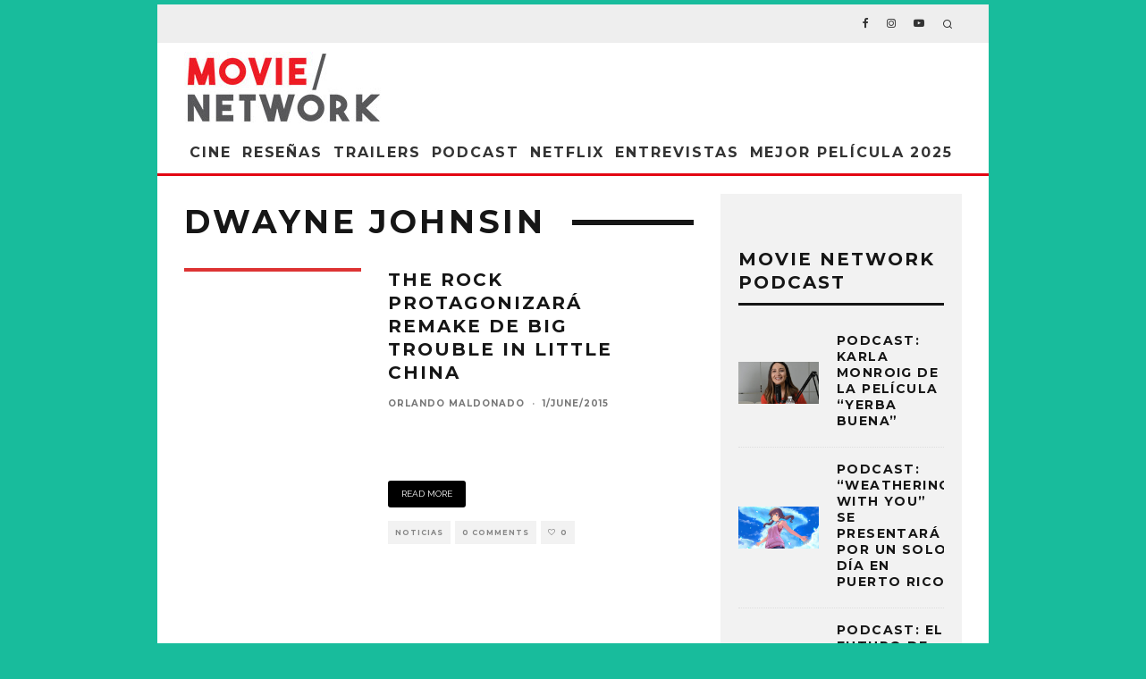

--- FILE ---
content_type: text/html; charset=UTF-8
request_url: https://movienetworkpr.com/tag/dwayne-johnsin/
body_size: 25114
content:
<!DOCTYPE html>
<html lang="en-US">
<head>
	<meta charset="UTF-8">
			<meta name="viewport" content="width=device-width, height=device-height, initial-scale=1.0, minimum-scale=1.0">
		<link rel="profile" href="http://gmpg.org/xfn/11">
	<title>dwayne johnsin &#8211; Movie Network</title>
<style id="dynamic-mobmenu-inline-css" type="text/css">
@media screen and ( min-width: 782px ){
		body.admin-bar .mobmenu, body.admin-bar .mobmenu-panel, .show-nav-left.admin-bar .mobmenu-overlay, .show-nav-right.admin-bar .mobmenu-overlay {
			top: 32px!important;
		}
				body.admin-bar .mobmenu-search-holder {
				top: 72px!important;
		}
}

@media screen and ( max-width: 782px ){
	body.admin-bar .mobmenu, body.admin-bar .mobmenu-panel, .show-nav-left.admin-bar .mobmenu-overlay, .show-nav-right.admin-bar .mobmenu-overlay {
		top: 46px!important;
	}

	body.admin-bar .mob-menu-header-banner {
		top: 0px!important;
	}
		body.admin-bar .mobmenu-search-holder {
		top: 86px!important;
	}
	body.admin-bar  .mob-menu-slideout .mobmenu-search-holder {
		top: 40px!important;
	}

}

@media screen and ( max-width: 479px ) {
	.mob-menu-overlay .mobmenu-content {
		padding-top: 5%;
	}
}

@media screen and ( max-width: 782px ) {
	.mob-menu-overlay .mobmenu-content {
		padding-top: 10%;
	}
}


@media only screen and (min-width:1025px){
	.mob_menu, .mobmenu-panel, .mobmenu, .mobmenu-cart-panel, .mobmenu-footer-menu-holder, .mobmenu-right-panel, .mobmenu-left-panel  {
		display: none!important;
	}
}
/* Our css Custom Options values */
@media only screen and (max-width:1024px){
	.main-navigation {
		display:none !important;
	}
}


@media only screen and (max-width:1024px) {

			
	.mobmenur-container i {
		color: #222;
	}
	.mobmenul-container i {
		color: #222;
	}
	.mobmenul-container img {
		max-height:  30px;
		float: left;
	}
	.mobmenur-container img {
		max-height:  30px;
		float: right;
	}
	.mob-expand-submenu i {
		font-size: 25px;
	}
	#mobmenuleft li a , #mobmenuleft li a:visited, .mobmenu-content h2, .mobmenu-content h3, .show-nav-left .mob-menu-copyright, .show-nav-left .mob-expand-submenu i {
		color: #222;

	}
	.mob-cancel-button {
		font-size: 30px!important;
	}

	/* 3rd Level Left Menu Items Background color on Hover*/
	.mobmenu-content #mobmenuleft .sub-menu  .sub-menu li a:hover {
		color: #ccc;
	}
	/* 3rd Level Left Menu Items Background color on Hover*/
	.mobmenu-content #mobmenuleft .sub-menu .sub-menu li:hover {
		background-color: #666;
	}
	.mobmenu-content #mobmenuleft li:hover, .mobmenu-content #mobmenuright li:hover  {
		background-color: #000000;
	}
	.mobmenu-content #mobmenuright li:hover  {
		background-color: #8e8e8e ;
	}
	/* 3rd Level Right Menu Items Background color on Hover*/
	.mobmenu-content #mobmenuright .sub-menu .sub-menu li:hover {
		background-color: #666;
	}
	/* 3rd Level Right Menu Items Background color on Hover*/
	.mobmenu-content #mobmenuright .sub-menu  .sub-menu li a:hover {
		color: #ccc;
	}

		.mobmenu-content #mobmenuleft .sub-menu {
		background-color: #eff1f1 ;
		margin: 0;
		color: #222 ;
		width: 100%;
		position: initial;
		height: 100%;
	}
	.mob-menu-left-bg-holder {
				opacity: 1;
		background-attachment: fixed ;
		background-position: center top ;
		-webkit-background-size:  cover;
		-moz-background-size: cover;
		background-size: cover;
	}
	.mob-menu-right-bg-holder { 
				opacity: 1;
		background-attachment: fixed ;
		background-position: center top ;
		-webkit-background-size: cover;
		-moz-background-size: cover;
		background-size:  cover;
	}
		.mobmenu-content #mobmenuleft .sub-menu a {
		color: #222 ;
	}
	.mobmenu-content #mobmenuright .sub-menu  a {
		color: #222 ;
	}
	.mobmenu-content #mobmenuright .sub-menu .sub-menu {
		background-color: inherit;
	}
	.mobmenu-content #mobmenuright .sub-menu {
		background-color: #eff1f1 ;
		margin: 0;
		color: #222 ;
		position: initial;
		width: 100%;
	}
	#mobmenuleft li:hover a, #mobmenuleft li:hover i {
		color: #fff;
	}
	#mobmenuright li a , #mobmenuright li a:visited, .show-nav-right .mob-menu-copyright, .show-nav-right .mob-expand-submenu i {
		color: #222 ;
	}
	#mobmenuright li a:hover {
		color: #fff ;
	}
	.mobmenul-container {
		top: 10px;
		margin-left: 5px;
		margin-top: 0px;
		height: 40px;
		float: left;
	}
	.mobmenur-container {
		top: 10px;
		margin-right: 5px;
		margin-top: 0px;
	}
		.mob-menu-logo-holder {
		margin-top:   0px;
		text-align:   center;
		margin-left:  0;
		margin-right: 0;
		height:       40px;
			}
	.mob-menu-header-holder {
		width:  100% ;
		background-color: #fbfbfb ;
		height: 40px ;
		position:fixed;
	}
	body.mob-menu-overlay, body.mob-menu-slideout, body.mob-menu-slideout-over, body.mob-menu-slideout-top {
		padding-top: 40px;
	}
		.mobmenul-container, .mobmenur-container{
		position: absolute; 
	}
	.mobmenu-left-panel {
		background-color:#f9f9f9;;
		width:  270px;  
	}
	.mobmenu-right-panel {
		background-color:#f9f9f9;		width:  270px; 
	}
	.show-nav-left .mobmenu-overlay, .show-nav-right .mobmenu-overlay, .show-mob-menu-search .mobmenu-overlay  {
		background: rgba(0, 0, 0, 0.83);
	}
	.mob-menu-slideout-top .mobmenu-overlay {
		display:none!important;
	}
	.mob-menu-slideout.show-nav-left .mobmenu-push-wrap, .mob-menu-slideout.show-nav-left .mob-menu-header-holder {
		-webkit-transform: translateX(270px);
		-moz-transform: translateX(270px);
		-ms-transform: translateX(270px);
		-o-transform: translateX(270px);
		transform: translateX(270px);
	}
	.mob-menu-slideout.show-nav-right .mobmenu-push-wrap, .mob-menu-slideout.show-nav-right .mob-menu-header-holder {
		-webkit-transform: translateX(-270px);
		-moz-transform: translateX(-270px);
		-ms-transform: translateX(-270px);
		-o-transform: translateX(-270px);
		transform: translateX(-270px);
	}
	.mob-menu-slideout-top .mobmenu-panel {
		width:  100%;
		height: 100%;
		z-index: 1;
		position: fixed;
		left: 0px;
		top: 0px;
		max-height: 100%;
		-webkit-transform: translateY(-100%);
		-moz-transform: translateY(-100%);
		-ms-transform: translateY(-100%);
		-o-transform: translateY(-100%);
		transform: translateY(-100%);
	}
	.mob-menu-slideout-top.show-nav-left .show-panel, .mob-menu-slideout-top.show-nav-right .show-panel  {
		-webkit-transform: translateY(0px);
		-moz-transform: translateY(0px);
		-ms-transform: translateY(0px);
		-o-transform: translateY(0px);
		transform: translateY(0px);
		z-index: 300000;
	}
	.mob-menu-slideout-over.show-nav-left .mobmenu-left-panel {
		overflow: hidden;
	}
	.show-nav-left .mobmenu-panel.show-panel , .show-nav-right .mobmenu-panel.show-panel {
		z-index: 300000;
	}
	/* Hides everything pushed outside of it */
	.mob-menu-slideout .mobmenu-panel, .mob-menu-slideout-over .mobmenu-panel, .mob-menu-slideout .mobmenu-cart-panel, .mob-menu-slideout-over .mobmenu-cart-panel {
		position: fixed;
		top: 0;
		height: 100%;
		overflow-y: auto;
		overflow-x: auto;
		z-index: 10000;
		opacity: 1;
	}
	/*End of Mobmenu Slide Over */
	.mobmenu .headertext { 
		color: #222 ;
		text-decoration: none;
	}
	.headertext span {
		position: initial;
		line-height: 40px;
	}
	.mobmenu-search-holder {
		top: 40px;
	}
	/*Premium options  */
	
	/* Mobile Menu Frontend CSS Style*/
	body.mob-menu-overlay, body.mob-menu-slideout, body.mob-menu-slideout-over, body.mob-menu-slideout-top  {
		overflow-x: hidden;
	}
	
	.mobmenu-left-panel li a, .leftmbottom, .leftmtop{
		padding-left: 10%;
		padding-right: 10%;
	}
	.mobmenu-content li > .sub-menu li {
		padding-left: calc(10*1%);
	}

	.mobmenu-right-panel li, .rightmbottom, .rightmtop{
		padding-left: 10%;
		padding-right: 10%;
	}
	.mobmenul-container i {
		line-height: 30px;
		font-size: 30px;
		float: left;
	}
	.mobmenul-container svg {
			width: 30px;
	        margin-right: .2em;
	        margin-left: .2em;
			padding-top: 2px;
			float:left;
	}
	.show-panel svg.mob-cancel-button {
		width: 30px;
		padding: 4px;
        margin: 6px;
	}
	

	.left-menu-icon-text {
		float: left;
		line-height: 30px;
		color: #222;
	}
	.mobmenu-left-panel .mobmenu-display-name {
		color: #222;
	}
	.right-menu-icon-text {
		float: right;
		line-height: 30px;
		color: #222;
	}
	.mobmenur-container i {
		line-height: 30px;
		font-size: 30px;
		float: right;
	}
	.mobmenur-container svg {
			width: 30px;
	        margin-right: .2em;
	        margin-left: .2em;
			padding-top: 2px;
			float: left;
	}
	.nav, .main-navigation, .genesis-nav-menu, .hide {
		display: none!important;
	}
	
	.mob-standard-logo {
		display: inline-block;
		height:40px!important;	}
	.mob-retina-logo {
		height:40px!important;	}
	.mobmenu-content #mobmenuleft > li > a:hover {
		background-color: #000000;
	}

	.mobmenu-content #mobmenuright > li > a:hover {
		background-color: #8e8e8e;
	}
	.mobmenu-left-panel .mob-cancel-button {
		color: #666;
	}
	.mobmenu-right-panel .mob-cancel-button {
		color: #666;
	}	
	
}


.mob-menu-logo-holder > .headertext span,.mobmenu input.mob-menu-search-field {
	font-family:Dosis;
	font-size:20px;
	font-weight:inherit;
	font-style:normal;
	letter-spacing:normal;
	text-transform:none;
}

.left-menu-icon-text {
	font-family:Dosis;
	font-size:inherit;
	font-weight:inherit;
	font-style:normal;
	line-height:1.5em;
	letter-spacing:normal;
	text-transform:none;
}

#mobmenuleft .mob-expand-submenu,#mobmenuleft > .widgettitle,#mobmenuleft li a,#mobmenuleft li a:visited,#mobmenuleft .mobmenu-content h2,#mobmenuleft .mobmenu-content h3,.mobmenu-left-panel .mobmenu-display-name, .mobmenu-content .mobmenu-tabs-header li {
	font-family:Dosis;
	font-size:inherit;
	font-weight:inherit;
	font-style:normal;
	line-height:1.5em;
	letter-spacing:normal;
	text-transform:none;
}

.right-menu-icon-text {
	font-family:Dosis;
	font-size:inherit;
	font-weight:inherit;
	font-style:normal;
	line-height:1.5em;
	letter-spacing:normal;
	text-transform:none;
}

#mobmenuright li a,#mobmenuright li a:visited,#mobmenuright .mobmenu-content h2,#mobmenuright .mobmenu-content h3,.mobmenu-left-panel .mobmenu-display-name {
	font-family:Dosis;
	font-size:inherit;
	font-weight:inherit;
	font-style:normal;
	line-height:1.5em;
	letter-spacing:normal;
	text-transform:none;
}

</style><meta name='robots' content='max-image-preview:large' />

            <script data-no-defer="1" data-ezscrex="false" data-cfasync="false" data-pagespeed-no-defer data-cookieconsent="ignore">
                var ctPublicFunctions = {"_ajax_nonce":"ec02e60f37","_rest_nonce":"2a758cf4eb","_ajax_url":"\/wp-admin\/admin-ajax.php","_rest_url":"https:\/\/movienetworkpr.com\/wp-json\/","data__cookies_type":"native","data__ajax_type":"custom_ajax","data__bot_detector_enabled":0,"data__frontend_data_log_enabled":1,"cookiePrefix":"","wprocket_detected":false,"host_url":"movienetworkpr.com","text__ee_click_to_select":"Click to select the whole data","text__ee_original_email":"The complete one is","text__ee_got_it":"Got it","text__ee_blocked":"Blocked","text__ee_cannot_connect":"Cannot connect","text__ee_cannot_decode":"Can not decode email. Unknown reason","text__ee_email_decoder":"CleanTalk email decoder","text__ee_wait_for_decoding":"The magic is on the way!","text__ee_decoding_process":"Please wait a few seconds while we decode the contact data."}
            </script>
        
            <script data-no-defer="1" data-ezscrex="false" data-cfasync="false" data-pagespeed-no-defer data-cookieconsent="ignore">
                var ctPublic = {"_ajax_nonce":"ec02e60f37","settings__forms__check_internal":"0","settings__forms__check_external":"0","settings__forms__force_protection":0,"settings__forms__search_test":1,"settings__data__bot_detector_enabled":0,"settings__sfw__anti_crawler":0,"blog_home":"https:\/\/movienetworkpr.com\/","pixel__setting":"0","pixel__enabled":false,"pixel__url":null,"data__email_check_before_post":1,"data__email_check_exist_post":0,"data__cookies_type":"native","data__key_is_ok":true,"data__visible_fields_required":true,"wl_brandname":"Anti-Spam by CleanTalk","wl_brandname_short":"CleanTalk","ct_checkjs_key":1006250186,"emailEncoderPassKey":"ff20adb8f40c4dfb37b659247850f48b","bot_detector_forms_excluded":"W10=","advancedCacheExists":false,"varnishCacheExists":false,"wc_ajax_add_to_cart":false}
            </script>
        <link rel='dns-prefetch' href='//www.googletagmanager.com' />
<link rel='dns-prefetch' href='//fonts.googleapis.com' />
<link rel='dns-prefetch' href='//pagead2.googlesyndication.com' />
<link rel="alternate" type="application/rss+xml" title="Movie Network &raquo; Feed" href="https://movienetworkpr.com/feed/" />
<link rel="alternate" type="application/rss+xml" title="Movie Network &raquo; Comments Feed" href="https://movienetworkpr.com/comments/feed/" />
<link rel="alternate" type="application/rss+xml" title="Movie Network &raquo; dwayne johnsin Tag Feed" href="https://movienetworkpr.com/tag/dwayne-johnsin/feed/" />
<style id='wp-img-auto-sizes-contain-inline-css' type='text/css'>
img:is([sizes=auto i],[sizes^="auto," i]){contain-intrinsic-size:3000px 1500px}
/*# sourceURL=wp-img-auto-sizes-contain-inline-css */
</style>
<link rel='stylesheet' id='formidable-css' href='https://movienetworkpr.com/wp-content/plugins/formidable/css/formidableforms.css?ver=12151450' type='text/css' media='all' />
<style id='wp-emoji-styles-inline-css' type='text/css'>

	img.wp-smiley, img.emoji {
		display: inline !important;
		border: none !important;
		box-shadow: none !important;
		height: 1em !important;
		width: 1em !important;
		margin: 0 0.07em !important;
		vertical-align: -0.1em !important;
		background: none !important;
		padding: 0 !important;
	}
/*# sourceURL=wp-emoji-styles-inline-css */
</style>
<style id='wp-block-library-inline-css' type='text/css'>
:root{--wp-block-synced-color:#7a00df;--wp-block-synced-color--rgb:122,0,223;--wp-bound-block-color:var(--wp-block-synced-color);--wp-editor-canvas-background:#ddd;--wp-admin-theme-color:#007cba;--wp-admin-theme-color--rgb:0,124,186;--wp-admin-theme-color-darker-10:#006ba1;--wp-admin-theme-color-darker-10--rgb:0,107,160.5;--wp-admin-theme-color-darker-20:#005a87;--wp-admin-theme-color-darker-20--rgb:0,90,135;--wp-admin-border-width-focus:2px}@media (min-resolution:192dpi){:root{--wp-admin-border-width-focus:1.5px}}.wp-element-button{cursor:pointer}:root .has-very-light-gray-background-color{background-color:#eee}:root .has-very-dark-gray-background-color{background-color:#313131}:root .has-very-light-gray-color{color:#eee}:root .has-very-dark-gray-color{color:#313131}:root .has-vivid-green-cyan-to-vivid-cyan-blue-gradient-background{background:linear-gradient(135deg,#00d084,#0693e3)}:root .has-purple-crush-gradient-background{background:linear-gradient(135deg,#34e2e4,#4721fb 50%,#ab1dfe)}:root .has-hazy-dawn-gradient-background{background:linear-gradient(135deg,#faaca8,#dad0ec)}:root .has-subdued-olive-gradient-background{background:linear-gradient(135deg,#fafae1,#67a671)}:root .has-atomic-cream-gradient-background{background:linear-gradient(135deg,#fdd79a,#004a59)}:root .has-nightshade-gradient-background{background:linear-gradient(135deg,#330968,#31cdcf)}:root .has-midnight-gradient-background{background:linear-gradient(135deg,#020381,#2874fc)}:root{--wp--preset--font-size--normal:16px;--wp--preset--font-size--huge:42px}.has-regular-font-size{font-size:1em}.has-larger-font-size{font-size:2.625em}.has-normal-font-size{font-size:var(--wp--preset--font-size--normal)}.has-huge-font-size{font-size:var(--wp--preset--font-size--huge)}.has-text-align-center{text-align:center}.has-text-align-left{text-align:left}.has-text-align-right{text-align:right}.has-fit-text{white-space:nowrap!important}#end-resizable-editor-section{display:none}.aligncenter{clear:both}.items-justified-left{justify-content:flex-start}.items-justified-center{justify-content:center}.items-justified-right{justify-content:flex-end}.items-justified-space-between{justify-content:space-between}.screen-reader-text{border:0;clip-path:inset(50%);height:1px;margin:-1px;overflow:hidden;padding:0;position:absolute;width:1px;word-wrap:normal!important}.screen-reader-text:focus{background-color:#ddd;clip-path:none;color:#444;display:block;font-size:1em;height:auto;left:5px;line-height:normal;padding:15px 23px 14px;text-decoration:none;top:5px;width:auto;z-index:100000}html :where(.has-border-color){border-style:solid}html :where([style*=border-top-color]){border-top-style:solid}html :where([style*=border-right-color]){border-right-style:solid}html :where([style*=border-bottom-color]){border-bottom-style:solid}html :where([style*=border-left-color]){border-left-style:solid}html :where([style*=border-width]){border-style:solid}html :where([style*=border-top-width]){border-top-style:solid}html :where([style*=border-right-width]){border-right-style:solid}html :where([style*=border-bottom-width]){border-bottom-style:solid}html :where([style*=border-left-width]){border-left-style:solid}html :where(img[class*=wp-image-]){height:auto;max-width:100%}:where(figure){margin:0 0 1em}html :where(.is-position-sticky){--wp-admin--admin-bar--position-offset:var(--wp-admin--admin-bar--height,0px)}@media screen and (max-width:600px){html :where(.is-position-sticky){--wp-admin--admin-bar--position-offset:0px}}

/*# sourceURL=wp-block-library-inline-css */
</style><style id='global-styles-inline-css' type='text/css'>
:root{--wp--preset--aspect-ratio--square: 1;--wp--preset--aspect-ratio--4-3: 4/3;--wp--preset--aspect-ratio--3-4: 3/4;--wp--preset--aspect-ratio--3-2: 3/2;--wp--preset--aspect-ratio--2-3: 2/3;--wp--preset--aspect-ratio--16-9: 16/9;--wp--preset--aspect-ratio--9-16: 9/16;--wp--preset--color--black: #000000;--wp--preset--color--cyan-bluish-gray: #abb8c3;--wp--preset--color--white: #ffffff;--wp--preset--color--pale-pink: #f78da7;--wp--preset--color--vivid-red: #cf2e2e;--wp--preset--color--luminous-vivid-orange: #ff6900;--wp--preset--color--luminous-vivid-amber: #fcb900;--wp--preset--color--light-green-cyan: #7bdcb5;--wp--preset--color--vivid-green-cyan: #00d084;--wp--preset--color--pale-cyan-blue: #8ed1fc;--wp--preset--color--vivid-cyan-blue: #0693e3;--wp--preset--color--vivid-purple: #9b51e0;--wp--preset--gradient--vivid-cyan-blue-to-vivid-purple: linear-gradient(135deg,rgb(6,147,227) 0%,rgb(155,81,224) 100%);--wp--preset--gradient--light-green-cyan-to-vivid-green-cyan: linear-gradient(135deg,rgb(122,220,180) 0%,rgb(0,208,130) 100%);--wp--preset--gradient--luminous-vivid-amber-to-luminous-vivid-orange: linear-gradient(135deg,rgb(252,185,0) 0%,rgb(255,105,0) 100%);--wp--preset--gradient--luminous-vivid-orange-to-vivid-red: linear-gradient(135deg,rgb(255,105,0) 0%,rgb(207,46,46) 100%);--wp--preset--gradient--very-light-gray-to-cyan-bluish-gray: linear-gradient(135deg,rgb(238,238,238) 0%,rgb(169,184,195) 100%);--wp--preset--gradient--cool-to-warm-spectrum: linear-gradient(135deg,rgb(74,234,220) 0%,rgb(151,120,209) 20%,rgb(207,42,186) 40%,rgb(238,44,130) 60%,rgb(251,105,98) 80%,rgb(254,248,76) 100%);--wp--preset--gradient--blush-light-purple: linear-gradient(135deg,rgb(255,206,236) 0%,rgb(152,150,240) 100%);--wp--preset--gradient--blush-bordeaux: linear-gradient(135deg,rgb(254,205,165) 0%,rgb(254,45,45) 50%,rgb(107,0,62) 100%);--wp--preset--gradient--luminous-dusk: linear-gradient(135deg,rgb(255,203,112) 0%,rgb(199,81,192) 50%,rgb(65,88,208) 100%);--wp--preset--gradient--pale-ocean: linear-gradient(135deg,rgb(255,245,203) 0%,rgb(182,227,212) 50%,rgb(51,167,181) 100%);--wp--preset--gradient--electric-grass: linear-gradient(135deg,rgb(202,248,128) 0%,rgb(113,206,126) 100%);--wp--preset--gradient--midnight: linear-gradient(135deg,rgb(2,3,129) 0%,rgb(40,116,252) 100%);--wp--preset--font-size--small: 13px;--wp--preset--font-size--medium: 20px;--wp--preset--font-size--large: 36px;--wp--preset--font-size--x-large: 42px;--wp--preset--spacing--20: 0.44rem;--wp--preset--spacing--30: 0.67rem;--wp--preset--spacing--40: 1rem;--wp--preset--spacing--50: 1.5rem;--wp--preset--spacing--60: 2.25rem;--wp--preset--spacing--70: 3.38rem;--wp--preset--spacing--80: 5.06rem;--wp--preset--shadow--natural: 6px 6px 9px rgba(0, 0, 0, 0.2);--wp--preset--shadow--deep: 12px 12px 50px rgba(0, 0, 0, 0.4);--wp--preset--shadow--sharp: 6px 6px 0px rgba(0, 0, 0, 0.2);--wp--preset--shadow--outlined: 6px 6px 0px -3px rgb(255, 255, 255), 6px 6px rgb(0, 0, 0);--wp--preset--shadow--crisp: 6px 6px 0px rgb(0, 0, 0);}:where(.is-layout-flex){gap: 0.5em;}:where(.is-layout-grid){gap: 0.5em;}body .is-layout-flex{display: flex;}.is-layout-flex{flex-wrap: wrap;align-items: center;}.is-layout-flex > :is(*, div){margin: 0;}body .is-layout-grid{display: grid;}.is-layout-grid > :is(*, div){margin: 0;}:where(.wp-block-columns.is-layout-flex){gap: 2em;}:where(.wp-block-columns.is-layout-grid){gap: 2em;}:where(.wp-block-post-template.is-layout-flex){gap: 1.25em;}:where(.wp-block-post-template.is-layout-grid){gap: 1.25em;}.has-black-color{color: var(--wp--preset--color--black) !important;}.has-cyan-bluish-gray-color{color: var(--wp--preset--color--cyan-bluish-gray) !important;}.has-white-color{color: var(--wp--preset--color--white) !important;}.has-pale-pink-color{color: var(--wp--preset--color--pale-pink) !important;}.has-vivid-red-color{color: var(--wp--preset--color--vivid-red) !important;}.has-luminous-vivid-orange-color{color: var(--wp--preset--color--luminous-vivid-orange) !important;}.has-luminous-vivid-amber-color{color: var(--wp--preset--color--luminous-vivid-amber) !important;}.has-light-green-cyan-color{color: var(--wp--preset--color--light-green-cyan) !important;}.has-vivid-green-cyan-color{color: var(--wp--preset--color--vivid-green-cyan) !important;}.has-pale-cyan-blue-color{color: var(--wp--preset--color--pale-cyan-blue) !important;}.has-vivid-cyan-blue-color{color: var(--wp--preset--color--vivid-cyan-blue) !important;}.has-vivid-purple-color{color: var(--wp--preset--color--vivid-purple) !important;}.has-black-background-color{background-color: var(--wp--preset--color--black) !important;}.has-cyan-bluish-gray-background-color{background-color: var(--wp--preset--color--cyan-bluish-gray) !important;}.has-white-background-color{background-color: var(--wp--preset--color--white) !important;}.has-pale-pink-background-color{background-color: var(--wp--preset--color--pale-pink) !important;}.has-vivid-red-background-color{background-color: var(--wp--preset--color--vivid-red) !important;}.has-luminous-vivid-orange-background-color{background-color: var(--wp--preset--color--luminous-vivid-orange) !important;}.has-luminous-vivid-amber-background-color{background-color: var(--wp--preset--color--luminous-vivid-amber) !important;}.has-light-green-cyan-background-color{background-color: var(--wp--preset--color--light-green-cyan) !important;}.has-vivid-green-cyan-background-color{background-color: var(--wp--preset--color--vivid-green-cyan) !important;}.has-pale-cyan-blue-background-color{background-color: var(--wp--preset--color--pale-cyan-blue) !important;}.has-vivid-cyan-blue-background-color{background-color: var(--wp--preset--color--vivid-cyan-blue) !important;}.has-vivid-purple-background-color{background-color: var(--wp--preset--color--vivid-purple) !important;}.has-black-border-color{border-color: var(--wp--preset--color--black) !important;}.has-cyan-bluish-gray-border-color{border-color: var(--wp--preset--color--cyan-bluish-gray) !important;}.has-white-border-color{border-color: var(--wp--preset--color--white) !important;}.has-pale-pink-border-color{border-color: var(--wp--preset--color--pale-pink) !important;}.has-vivid-red-border-color{border-color: var(--wp--preset--color--vivid-red) !important;}.has-luminous-vivid-orange-border-color{border-color: var(--wp--preset--color--luminous-vivid-orange) !important;}.has-luminous-vivid-amber-border-color{border-color: var(--wp--preset--color--luminous-vivid-amber) !important;}.has-light-green-cyan-border-color{border-color: var(--wp--preset--color--light-green-cyan) !important;}.has-vivid-green-cyan-border-color{border-color: var(--wp--preset--color--vivid-green-cyan) !important;}.has-pale-cyan-blue-border-color{border-color: var(--wp--preset--color--pale-cyan-blue) !important;}.has-vivid-cyan-blue-border-color{border-color: var(--wp--preset--color--vivid-cyan-blue) !important;}.has-vivid-purple-border-color{border-color: var(--wp--preset--color--vivid-purple) !important;}.has-vivid-cyan-blue-to-vivid-purple-gradient-background{background: var(--wp--preset--gradient--vivid-cyan-blue-to-vivid-purple) !important;}.has-light-green-cyan-to-vivid-green-cyan-gradient-background{background: var(--wp--preset--gradient--light-green-cyan-to-vivid-green-cyan) !important;}.has-luminous-vivid-amber-to-luminous-vivid-orange-gradient-background{background: var(--wp--preset--gradient--luminous-vivid-amber-to-luminous-vivid-orange) !important;}.has-luminous-vivid-orange-to-vivid-red-gradient-background{background: var(--wp--preset--gradient--luminous-vivid-orange-to-vivid-red) !important;}.has-very-light-gray-to-cyan-bluish-gray-gradient-background{background: var(--wp--preset--gradient--very-light-gray-to-cyan-bluish-gray) !important;}.has-cool-to-warm-spectrum-gradient-background{background: var(--wp--preset--gradient--cool-to-warm-spectrum) !important;}.has-blush-light-purple-gradient-background{background: var(--wp--preset--gradient--blush-light-purple) !important;}.has-blush-bordeaux-gradient-background{background: var(--wp--preset--gradient--blush-bordeaux) !important;}.has-luminous-dusk-gradient-background{background: var(--wp--preset--gradient--luminous-dusk) !important;}.has-pale-ocean-gradient-background{background: var(--wp--preset--gradient--pale-ocean) !important;}.has-electric-grass-gradient-background{background: var(--wp--preset--gradient--electric-grass) !important;}.has-midnight-gradient-background{background: var(--wp--preset--gradient--midnight) !important;}.has-small-font-size{font-size: var(--wp--preset--font-size--small) !important;}.has-medium-font-size{font-size: var(--wp--preset--font-size--medium) !important;}.has-large-font-size{font-size: var(--wp--preset--font-size--large) !important;}.has-x-large-font-size{font-size: var(--wp--preset--font-size--x-large) !important;}
/*# sourceURL=global-styles-inline-css */
</style>

<style id='classic-theme-styles-inline-css' type='text/css'>
/*! This file is auto-generated */
.wp-block-button__link{color:#fff;background-color:#32373c;border-radius:9999px;box-shadow:none;text-decoration:none;padding:calc(.667em + 2px) calc(1.333em + 2px);font-size:1.125em}.wp-block-file__button{background:#32373c;color:#fff;text-decoration:none}
/*# sourceURL=/wp-includes/css/classic-themes.min.css */
</style>
<link rel='stylesheet' id='wp-components-css' href='https://movienetworkpr.com/wp-includes/css/dist/components/style.min.css?ver=6.9' type='text/css' media='all' />
<link rel='stylesheet' id='wp-preferences-css' href='https://movienetworkpr.com/wp-includes/css/dist/preferences/style.min.css?ver=6.9' type='text/css' media='all' />
<link rel='stylesheet' id='wp-block-editor-css' href='https://movienetworkpr.com/wp-includes/css/dist/block-editor/style.min.css?ver=6.9' type='text/css' media='all' />
<link rel='stylesheet' id='popup-maker-block-library-style-css' href='https://movienetworkpr.com/wp-content/plugins/popup-maker/dist/packages/block-library-style.css?ver=dbea705cfafe089d65f1' type='text/css' media='all' />
<link rel='stylesheet' id='cc_king_styles-css' href='https://movienetworkpr.com/wp-content/plugins/cc-addons-for-king-composer/assets/css/style.css?ver=6.9' type='text/css' media='all' />
<link rel='stylesheet' id='cc_king_horizon_min_styles-css' href='https://movienetworkpr.com/wp-content/plugins/cc-addons-for-king-composer/assets/css/style.min.css?ver=6.9' type='text/css' media='all' />
<link rel='stylesheet' id='cc_king_horizon_styles-css' href='https://movienetworkpr.com/wp-content/plugins/cc-addons-for-king-composer/assets/css/horizon.min.css?ver=6.9' type='text/css' media='all' />
<link rel='stylesheet' id='cleantalk-public-css-css' href='https://movienetworkpr.com/wp-content/plugins/cleantalk-spam-protect/css/cleantalk-public.min.css?ver=6.68_1765455624' type='text/css' media='all' />
<link rel='stylesheet' id='cleantalk-email-decoder-css-css' href='https://movienetworkpr.com/wp-content/plugins/cleantalk-spam-protect/css/cleantalk-email-decoder.min.css?ver=6.68_1765455624' type='text/css' media='all' />
<link rel='stylesheet' id='lets-review-api-css' href='https://movienetworkpr.com/wp-content/plugins/lets-review/assets/css/style-api.min.css?ver=3.3.6' type='text/css' media='all' />
<link rel='stylesheet' id='ppress-frontend-css' href='https://movienetworkpr.com/wp-content/plugins/wp-user-avatar/assets/css/frontend.min.css?ver=4.16.8' type='text/css' media='all' />
<link rel='stylesheet' id='ppress-flatpickr-css' href='https://movienetworkpr.com/wp-content/plugins/wp-user-avatar/assets/flatpickr/flatpickr.min.css?ver=4.16.8' type='text/css' media='all' />
<link rel='stylesheet' id='ppress-select2-css' href='https://movienetworkpr.com/wp-content/plugins/wp-user-avatar/assets/select2/select2.min.css?ver=6.9' type='text/css' media='all' />
<link rel='stylesheet' id='codetipi-15zine-style-css' href='https://movienetworkpr.com/wp-content/themes/15zine/assets/css/style-1020px.min.css?ver=3.3.9.8' type='text/css' media='all' />
<style id='codetipi-15zine-style-inline-css' type='text/css'>
.link-color-wrap > * > a,.link-color-wrap > * > ul a{ color: #c20e1a;}.link-color-wrap > * > a:hover,.link-color-wrap > * > ul a:hover{ color: #555;}body{ color: #2e2e2e;}.site-footer{ color: #c4c4c4;}body{font-size:14px;font-weight:400;line-height:1.6;text-transform:none;}.excerpt{font-size:14px;font-weight:400;line-height:1.6;text-transform:none;}.preview-thumbnail .title, .preview-review .title{font-size:14px;font-weight:700;letter-spacing:0.1em;line-height:1.3;text-transform:uppercase;}.byline{font-size:10px;font-weight:700;letter-spacing:0.1em;line-height:1.3;text-transform:uppercase;}.tipi-button, .button__back__home{font-size:14px;font-weight:700;letter-spacing:0.1em;text-transform:uppercase;}.breadcrumbs{font-size:11px;font-weight:400;letter-spacing:0.1em;text-transform:none;}.secondary-menu-wrap{font-size:14px;font-weight:700;letter-spacing:0.1em;line-height:1;text-transform:uppercase;}.preview-slider.title-s .title{font-size:14px;font-weight:700;letter-spacing:0.1em;line-height:1.3;text-transform:uppercase;}.preview-slider.title-m .title{font-size:14px;font-weight:700;letter-spacing:0.1em;line-height:1.3;text-transform:uppercase;}.preview-slider.title-l .title{font-size:14px;font-weight:700;letter-spacing:0.1em;line-height:1.3;text-transform:uppercase;}.preview-slider.title-xl .title{font-size:14px;font-weight:700;letter-spacing:0.1em;line-height:1.3;text-transform:uppercase;}.preview-grid.title-s .title{font-size:14px;font-weight:700;letter-spacing:0.1em;line-height:1.3;text-transform:uppercase;}.preview-grid.title-m .title{font-size:14px;font-weight:700;letter-spacing:0.1em;line-height:1.3;text-transform:uppercase;}.preview-grid.title-l .title{font-size:14px;font-weight:700;letter-spacing:0.1em;line-height:1.3;text-transform:uppercase;}.preview-classic .title{font-size:14px;font-weight:700;letter-spacing:0.1em;line-height:1.3;text-transform:uppercase;}.preview-2 .title{font-size:14px;font-weight:700;letter-spacing:0.1em;line-height:1.3;text-transform:uppercase;}.entry-content blockquote, .entry-content .wp-block-pullquote p{font-size:18px;font-weight:400;line-height:1.5;text-transform:none;}.hero-wrap .caption, .gallery-block__wrap .caption{font-size:10px;font-weight:400;line-height:1.2;text-transform:none;}.main-navigation{font-size:14px;font-weight:700;letter-spacing:0.12em;line-height:1;text-transform:uppercase;}.hero-meta.tipi-s-typo .title{font-size:18px;font-weight:700;letter-spacing:0.1em;line-height:1.3;text-transform:uppercase;}.hero-meta.tipi-m-typo .title{font-size:18px;font-weight:700;letter-spacing:0.1em;line-height:1.3;text-transform:uppercase;}.hero-meta.tipi-l-typo .title{font-size:18px;font-weight:700;letter-spacing:0.1em;line-height:1.3;text-transform:uppercase;}.entry-content h1{font-size:18px;font-weight:700;letter-spacing:0.1em;line-height:1.3;text-transform:uppercase;}.entry-content h2{font-size:18px;font-weight:700;letter-spacing:0.1em;line-height:1.3;text-transform:uppercase;}.entry-content h3{font-size:14px;font-weight:700;letter-spacing:0.1em;line-height:1.3;text-transform:uppercase;}.entry-content h4{font-size:14px;font-weight:700;letter-spacing:0.1em;line-height:1.3;text-transform:uppercase;}.entry-content h5{font-size:14px;font-weight:700;letter-spacing:0.1em;line-height:1.3;text-transform:uppercase;}.widget-title{font-size:14px;font-weight:700;letter-spacing:0.1em;line-height:1.3;text-transform:uppercase;}.block-title-wrap .title{font-size:18px;font-weight:700;letter-spacing:0.1em;line-height:1.2;text-transform:uppercase;}.block-subtitle{font-size:15px;font-weight:700;letter-spacing:0.1em;line-height:1.3;text-transform:uppercase;}.preview-classic { padding-bottom: 30px; }.block-wrap-classic .block ~ .block .preview-1:first-child { padding-top: 30px; }.preview-thumbnail { padding-bottom: 20px; }.codetipi-15zine-widget .preview-thumbnail { padding-bottom: 15px; }.preview-classic{ border-bottom:1px dotted #f2f2f2;}.preview-classic { margin-bottom: 30px; }.block-wrap-bs-62 .block ~ .block, .block-wrap-classic .block ~ .block .preview-1:first-child { margin-top: 30px; }.block-wrap-classic .block ~ .block .preview-1:first-child{ border-top:1px dotted #f2f2f2;}.preview-classic { margin-bottom: 30px; }.block-wrap-bs-62 .block ~ .block, .block-wrap-classic .block ~ .block .preview-1:first-child { margin-top: 30px; }.preview-thumbnail{ border-bottom:1px dotted #f2f2f2;}.preview-thumbnail { margin-bottom: 20px; }.codetipi-15zine-widget .preview-thumbnail { margin-bottom: 15px; }.main-menu-logo img { width: 110px; }.mm-submenu-2 .mm-51 .menu-wrap > .sub-menu > li > a { color: #f2c231; }.preview-slider.tile-overlay--1:after, .preview-slider.tile-overlay--2 .meta:after { opacity: 0.25; }.preview-grid.tile-overlay--1:after, .preview-grid.tile-overlay--2 .meta:after { opacity: 0.25; }.main-navigation-border { border-bottom-color: #e30613; }.cb-mm-on.cb-menu-light #cb-nav-bar .cb-main-nav > li:hover, .cb-mm-on.cb-menu-dark #cb-nav-bar .cb-main-nav > li:hover { background: #c20e1a; }body {}body, #respond, .cb-font-body, .font-b { font-family: 'Raleway',sans-serif; }h1, h2, h3, h4, h5, h6, .cb-font-header, .font-h, #bbp-user-navigation, .cb-byline, .product_meta, .price, .woocommerce-review-link, .cart_item, .cart-collaterals .cart_totals th { font-family: 'Montserrat',sans-serif }.main-menu > li > a, .main-menu-wrap .menu-icons > li > a {
		padding-top: 15px;
		padding-bottom: 15px;
	}.secondary-menu-wrap .menu-icons > li > a, .secondary-menu-wrap .secondary-menu > li > a {
		padding-top: 15px;
		padding-bottom: 15px;
	}.site-mob-header:not(.site-mob-header-11) .header-padding .logo-main-wrap, .site-mob-header:not(.site-mob-header-11) .header-padding .icons-wrap a, .site-mob-header-11 .header-padding {
		padding-top: 20px;
		padding-bottom: 20px;
	}.grid-spacing { border-top-width: 3px; }@media only screen and (min-width: 481px) {.block-wrap-slider:not(.block-wrap-51) .slider-spacing { margin-right: 3px;}.block--feature.block-wrap-slider .block-inner-style { padding-top: 3px;}}@media only screen and (min-width: 768px) {.grid-spacing { border-right-width: 3px; }.block-wrap-55 .slide { margin-right: 3px!important; }.block-wrap-grid:not(.block-wrap-81) .block { width: calc( 100% + 3px ); }.preview-slider.tile-overlay--1:hover:after, .preview-slider.tile-overlay--2.tile-overlay--gradient:hover:after, .preview-slider.tile-overlay--2:hover .meta:after { opacity: 0.25 ; }.preview-grid.tile-overlay--1:hover:after, .preview-grid.tile-overlay--2.tile-overlay--gradient:hover:after, .preview-grid.tile-overlay--2:hover .meta:after { opacity: 0.25 ; }}@media only screen and (min-width: 1020px) {.site-header .header-padding {
		padding-top: 10px;
		padding-bottom: 10px;
	}body{font-size:18px;}.excerpt{font-size:16px;}.tipi-button, .button__back__home{font-size:12px;}.secondary-menu-wrap{font-size:12px;}.preview-slider.title-s .title{font-size:16px;}.preview-slider.title-m .title{font-size:16px;}.preview-slider.title-l .title{font-size:32px;}.preview-slider.title-xl .title{font-size:38px;}.preview-grid.title-s .title{font-size:16px;}.preview-grid.title-m .title{font-size:16px;}.preview-grid.title-l .title{font-size:32px;}.preview-classic .title{font-size:20px;}.preview-2 .title{font-size:22px;}.entry-content blockquote, .entry-content .wp-block-pullquote p{font-size:30px;}.main-navigation{font-size:16px;}.hero-meta.tipi-s-typo .title{font-size:30px;}.hero-meta.tipi-m-typo .title{font-size:40px;}.hero-meta.tipi-l-typo .title{font-size:50px;}.entry-content h1{font-size:50px;}.entry-content h2{font-size:30px;}.entry-content h3{font-size:24px;}.entry-content h4{font-size:20px;}.entry-content h5{font-size:18px;}.widget-title{font-size:20px;}.block-title-wrap .title{font-size:36px;}}
/*# sourceURL=codetipi-15zine-style-inline-css */
</style>
<link rel='stylesheet' id='codetipi-15zine-fonts-css' href='https://fonts.googleapis.com/css?family=Montserrat%3A400%2C700%7CRaleway%3A400%2C700&#038;subset=latin%2Clatin-ext%2Ccyrillic%2Ccyrillic-ext&#038;display=swap' type='text/css' media='all' />
<link rel='stylesheet' id='swipebox-css' href='https://movienetworkpr.com/wp-content/themes/15zine/assets/css/swipebox.min.css?ver=1.4.4' type='text/css' media='all' />
<link rel='stylesheet' id='login-with-ajax-css' href='https://movienetworkpr.com/wp-content/plugins/login-with-ajax/templates/widget.css?ver=4.5.1' type='text/css' media='all' />
<link rel='stylesheet' id='mm-google-webfont-dosis-css' href='//fonts.googleapis.com/css?family=Dosis%3Ainherit%2C400&#038;subset=latin%2Clatin-ext&#038;ver=6.9' type='text/css' media='all' />
<link rel='stylesheet' id='cssmobmenu-icons-css' href='https://movienetworkpr.com/wp-content/plugins/mobile-menu/includes/css/mobmenu-icons.css?ver=6.9' type='text/css' media='all' />
<link rel='stylesheet' id='cssmobmenu-css' href='https://movienetworkpr.com/wp-content/plugins/mobile-menu/includes/css/mobmenu.css?ver=2.8.8' type='text/css' media='all' />
<link rel='stylesheet' id='ibm-plex-mono-css' href='//fonts.googleapis.com/css?family=IBM+Plex+Mono%3A100%2C100italic%2C200%2C200italic%2C300%2C300italic%2Cregular%2Citalic%2C500%2C500italic%2C600%2C600italic%2C700%2C700italic&#038;subset=cyrillic-ext&#038;ver=2.9.6' type='text/css' media='all' />
<link rel='stylesheet' id='roboto-condensed-css' href='//fonts.googleapis.com/css?family=Roboto+Condensed%3A300%2C300italic%2Cregular%2Citalic%2C700%2C700italic&#038;subset=cyrillic%2Ccyrillic-ext%2Clatin-ext%2Clatin%2Cgreek%2Cgreek-ext%2Cvietnamese&#038;ver=2.9.6' type='text/css' media='all' />
<link rel='stylesheet' id='kc-general-css' href='https://movienetworkpr.com/wp-content/plugins/kingcomposer/assets/frontend/css/kingcomposer.min.css?ver=2.9.6' type='text/css' media='all' />
<link rel='stylesheet' id='kc-animate-css' href='https://movienetworkpr.com/wp-content/plugins/kingcomposer/assets/css/animate.css?ver=2.9.6' type='text/css' media='all' />
<link rel='stylesheet' id='kc-icon-1-css' href='https://movienetworkpr.com/wp-content/plugins/kingcomposer/assets/css/icons.css?ver=2.9.6' type='text/css' media='all' />
<!--n2css--><!--n2js--><script type="text/javascript" src="https://movienetworkpr.com/wp-includes/js/jquery/jquery.min.js?ver=3.7.1" id="jquery-core-js"></script>
<script type="text/javascript" src="https://movienetworkpr.com/wp-includes/js/jquery/jquery-migrate.min.js?ver=3.4.1" id="jquery-migrate-js"></script>
<script type="text/javascript" src="https://movienetworkpr.com/wp-content/plugins/cleantalk-spam-protect/js/apbct-public-bundle_gathering.min.js?ver=6.68_1765474783" id="apbct-public-bundle_gathering.min-js-js"></script>
<script type="text/javascript" src="https://movienetworkpr.com/wp-content/plugins/wp-user-avatar/assets/flatpickr/flatpickr.min.js?ver=4.16.8" id="ppress-flatpickr-js"></script>
<script type="text/javascript" src="https://movienetworkpr.com/wp-content/plugins/wp-user-avatar/assets/select2/select2.min.js?ver=4.16.8" id="ppress-select2-js"></script>
<script type="text/javascript" id="login-with-ajax-js-extra">
/* <![CDATA[ */
var LWA = {"ajaxurl":"https://movienetworkpr.com/wp-admin/admin-ajax.php","off":""};
//# sourceURL=login-with-ajax-js-extra
/* ]]> */
</script>
<script type="text/javascript" src="https://movienetworkpr.com/wp-content/themes/15zine/plugins/login-with-ajax/login-with-ajax.js?ver=4.5.1" id="login-with-ajax-js"></script>
<script type="text/javascript" src="https://movienetworkpr.com/wp-content/plugins/login-with-ajax/ajaxify/ajaxify.min.js?ver=4.5.1" id="login-with-ajax-ajaxify-js"></script>

<!-- Google tag (gtag.js) snippet added by Site Kit -->
<!-- Google Analytics snippet added by Site Kit -->
<script type="text/javascript" src="https://www.googletagmanager.com/gtag/js?id=GT-552443B" id="google_gtagjs-js" async></script>
<script type="text/javascript" id="google_gtagjs-js-after">
/* <![CDATA[ */
window.dataLayer = window.dataLayer || [];function gtag(){dataLayer.push(arguments);}
gtag("set","linker",{"domains":["movienetworkpr.com"]});
gtag("js", new Date());
gtag("set", "developer_id.dZTNiMT", true);
gtag("config", "GT-552443B");
 window._googlesitekit = window._googlesitekit || {}; window._googlesitekit.throttledEvents = []; window._googlesitekit.gtagEvent = (name, data) => { var key = JSON.stringify( { name, data } ); if ( !! window._googlesitekit.throttledEvents[ key ] ) { return; } window._googlesitekit.throttledEvents[ key ] = true; setTimeout( () => { delete window._googlesitekit.throttledEvents[ key ]; }, 5 ); gtag( "event", name, { ...data, event_source: "site-kit" } ); }; 
//# sourceURL=google_gtagjs-js-after
/* ]]> */
</script>
<script type="text/javascript" src="https://movienetworkpr.com/wp-content/plugins/mobile-menu/includes/js/mobmenu.js?ver=2.8.8" id="mobmenujs-js"></script>
<link rel="https://api.w.org/" href="https://movienetworkpr.com/wp-json/" /><link rel="alternate" title="JSON" type="application/json" href="https://movienetworkpr.com/wp-json/wp/v2/tags/3269" /><link rel="EditURI" type="application/rsd+xml" title="RSD" href="https://movienetworkpr.com/xmlrpc.php?rsd" />
<meta name="generator" content="Site Kit by Google 1.167.0" /><!-- Facebook Pixel Code -->
<script>
  !function(f,b,e,v,n,t,s)
  {if(f.fbq)return;n=f.fbq=function(){n.callMethod?
  n.callMethod.apply(n,arguments):n.queue.push(arguments)};
  if(!f._fbq)f._fbq=n;n.push=n;n.loaded=!0;n.version='2.0';
  n.queue=[];t=b.createElement(e);t.async=!0;
  t.src=v;s=b.getElementsByTagName(e)[0];
  s.parentNode.insertBefore(t,s)}(window, document,'script',
  'https://connect.facebook.net/en_US/fbevents.js');
  fbq('init', '212219105787230');
  fbq('track', 'PageView');
</script>
<noscript><img height="1" width="1" style="display:none"
  src="https://www.facebook.com/tr?id=212219105787230&ev=PageView&noscript=1"
/></noscript>
<!-- End Facebook Pixel Code --><script type="text/javascript">var kc_script_data={ajax_url:"https://movienetworkpr.com/wp-admin/admin-ajax.php"}</script><script>document.documentElement.className += " js";</script>
<link rel="preload" type="font/woff2" as="font" href="https://movienetworkpr.com/wp-content/themes/15zine/assets/css/15zine/codetipi-15zine.woff2?9oa0lg" crossorigin><link rel="dns-prefetch" href="//fonts.googleapis.com"><link rel="preconnect" href="https://fonts.gstatic.com/" crossorigin>	<!-- Google Analytics -->
	<script>
	window.ga=window.ga||function(){(ga.q=ga.q||[]).push(arguments)};ga.l=+new Date;
	ga('create', 'UA-G-2XWXXG3CKQ', 'auto');
	ga('send', 'pageview');
			ga('set', 'anonymizeIp', true);
		</script>
	<!-- End Google Analytics -->
		<meta property="og:title" content="Movie Network">
	<meta property="og:description" content="Movie Network es tu conexión al mundo del cine en Puerto Rico. Noticias sobre el mundo del cine, películas de estrenos, contenido exclusivos, concursos y más.">
	<meta property="og:image" content="https://movienetworkpr.com/wp-content/uploads/2015/06/MN-Favicon.png">
	<meta property="og:url" content="https://movienetworkpr.com/the-rock-protagonizara-remake-de-big-trouble-in-little-china/">
	<meta name="twitter:card" content="summary_large_image">
	<meta property="og:site_name" content="Movie Network">
	<meta property="og:type" content="website">
	
<!-- Google AdSense meta tags added by Site Kit -->
<meta name="google-adsense-platform-account" content="ca-host-pub-2644536267352236">
<meta name="google-adsense-platform-domain" content="sitekit.withgoogle.com">
<!-- End Google AdSense meta tags added by Site Kit -->

<!-- Google AdSense snippet added by Site Kit -->
<script type="text/javascript" async="async" src="https://pagead2.googlesyndication.com/pagead/js/adsbygoogle.js?client=ca-pub-3088850748904009&amp;host=ca-host-pub-2644536267352236" crossorigin="anonymous"></script>

<!-- End Google AdSense snippet added by Site Kit -->
<style type="text/css">.saboxplugin-wrap{-webkit-box-sizing:border-box;-moz-box-sizing:border-box;-ms-box-sizing:border-box;box-sizing:border-box;border:1px solid #eee;width:100%;clear:both;display:block;overflow:hidden;word-wrap:break-word;position:relative}.saboxplugin-wrap .saboxplugin-gravatar{float:left;padding:0 20px 20px 20px}.saboxplugin-wrap .saboxplugin-gravatar img{max-width:100px;height:auto;border-radius:0;}.saboxplugin-wrap .saboxplugin-authorname{font-size:18px;line-height:1;margin:20px 0 0 20px;display:block}.saboxplugin-wrap .saboxplugin-authorname a{text-decoration:none}.saboxplugin-wrap .saboxplugin-authorname a:focus{outline:0}.saboxplugin-wrap .saboxplugin-desc{display:block;margin:5px 20px}.saboxplugin-wrap .saboxplugin-desc a{text-decoration:underline}.saboxplugin-wrap .saboxplugin-desc p{margin:5px 0 12px}.saboxplugin-wrap .saboxplugin-web{margin:0 20px 15px;text-align:left}.saboxplugin-wrap .sab-web-position{text-align:right}.saboxplugin-wrap .saboxplugin-web a{color:#ccc;text-decoration:none}.saboxplugin-wrap .saboxplugin-socials{position:relative;display:block;background:#fcfcfc;padding:5px;border-top:1px solid #eee}.saboxplugin-wrap .saboxplugin-socials a svg{width:20px;height:20px}.saboxplugin-wrap .saboxplugin-socials a svg .st2{fill:#fff; transform-origin:center center;}.saboxplugin-wrap .saboxplugin-socials a svg .st1{fill:rgba(0,0,0,.3)}.saboxplugin-wrap .saboxplugin-socials a:hover{opacity:.8;-webkit-transition:opacity .4s;-moz-transition:opacity .4s;-o-transition:opacity .4s;transition:opacity .4s;box-shadow:none!important;-webkit-box-shadow:none!important}.saboxplugin-wrap .saboxplugin-socials .saboxplugin-icon-color{box-shadow:none;padding:0;border:0;-webkit-transition:opacity .4s;-moz-transition:opacity .4s;-o-transition:opacity .4s;transition:opacity .4s;display:inline-block;color:#fff;font-size:0;text-decoration:inherit;margin:5px;-webkit-border-radius:0;-moz-border-radius:0;-ms-border-radius:0;-o-border-radius:0;border-radius:0;overflow:hidden}.saboxplugin-wrap .saboxplugin-socials .saboxplugin-icon-grey{text-decoration:inherit;box-shadow:none;position:relative;display:-moz-inline-stack;display:inline-block;vertical-align:middle;zoom:1;margin:10px 5px;color:#444;fill:#444}.clearfix:after,.clearfix:before{content:' ';display:table;line-height:0;clear:both}.ie7 .clearfix{zoom:1}.saboxplugin-socials.sabox-colored .saboxplugin-icon-color .sab-twitch{border-color:#38245c}.saboxplugin-socials.sabox-colored .saboxplugin-icon-color .sab-behance{border-color:#003eb0}.saboxplugin-socials.sabox-colored .saboxplugin-icon-color .sab-deviantart{border-color:#036824}.saboxplugin-socials.sabox-colored .saboxplugin-icon-color .sab-digg{border-color:#00327c}.saboxplugin-socials.sabox-colored .saboxplugin-icon-color .sab-dribbble{border-color:#ba1655}.saboxplugin-socials.sabox-colored .saboxplugin-icon-color .sab-facebook{border-color:#1e2e4f}.saboxplugin-socials.sabox-colored .saboxplugin-icon-color .sab-flickr{border-color:#003576}.saboxplugin-socials.sabox-colored .saboxplugin-icon-color .sab-github{border-color:#264874}.saboxplugin-socials.sabox-colored .saboxplugin-icon-color .sab-google{border-color:#0b51c5}.saboxplugin-socials.sabox-colored .saboxplugin-icon-color .sab-html5{border-color:#902e13}.saboxplugin-socials.sabox-colored .saboxplugin-icon-color .sab-instagram{border-color:#1630aa}.saboxplugin-socials.sabox-colored .saboxplugin-icon-color .sab-linkedin{border-color:#00344f}.saboxplugin-socials.sabox-colored .saboxplugin-icon-color .sab-pinterest{border-color:#5b040e}.saboxplugin-socials.sabox-colored .saboxplugin-icon-color .sab-reddit{border-color:#992900}.saboxplugin-socials.sabox-colored .saboxplugin-icon-color .sab-rss{border-color:#a43b0a}.saboxplugin-socials.sabox-colored .saboxplugin-icon-color .sab-sharethis{border-color:#5d8420}.saboxplugin-socials.sabox-colored .saboxplugin-icon-color .sab-soundcloud{border-color:#995200}.saboxplugin-socials.sabox-colored .saboxplugin-icon-color .sab-spotify{border-color:#0f612c}.saboxplugin-socials.sabox-colored .saboxplugin-icon-color .sab-stackoverflow{border-color:#a95009}.saboxplugin-socials.sabox-colored .saboxplugin-icon-color .sab-steam{border-color:#006388}.saboxplugin-socials.sabox-colored .saboxplugin-icon-color .sab-user_email{border-color:#b84e05}.saboxplugin-socials.sabox-colored .saboxplugin-icon-color .sab-tumblr{border-color:#10151b}.saboxplugin-socials.sabox-colored .saboxplugin-icon-color .sab-twitter{border-color:#0967a0}.saboxplugin-socials.sabox-colored .saboxplugin-icon-color .sab-vimeo{border-color:#0d7091}.saboxplugin-socials.sabox-colored .saboxplugin-icon-color .sab-windows{border-color:#003f71}.saboxplugin-socials.sabox-colored .saboxplugin-icon-color .sab-whatsapp{border-color:#003f71}.saboxplugin-socials.sabox-colored .saboxplugin-icon-color .sab-wordpress{border-color:#0f3647}.saboxplugin-socials.sabox-colored .saboxplugin-icon-color .sab-yahoo{border-color:#14002d}.saboxplugin-socials.sabox-colored .saboxplugin-icon-color .sab-youtube{border-color:#900}.saboxplugin-socials.sabox-colored .saboxplugin-icon-color .sab-xing{border-color:#000202}.saboxplugin-socials.sabox-colored .saboxplugin-icon-color .sab-mixcloud{border-color:#2475a0}.saboxplugin-socials.sabox-colored .saboxplugin-icon-color .sab-vk{border-color:#243549}.saboxplugin-socials.sabox-colored .saboxplugin-icon-color .sab-medium{border-color:#00452c}.saboxplugin-socials.sabox-colored .saboxplugin-icon-color .sab-quora{border-color:#420e00}.saboxplugin-socials.sabox-colored .saboxplugin-icon-color .sab-meetup{border-color:#9b181c}.saboxplugin-socials.sabox-colored .saboxplugin-icon-color .sab-goodreads{border-color:#000}.saboxplugin-socials.sabox-colored .saboxplugin-icon-color .sab-snapchat{border-color:#999700}.saboxplugin-socials.sabox-colored .saboxplugin-icon-color .sab-500px{border-color:#00557f}.saboxplugin-socials.sabox-colored .saboxplugin-icon-color .sab-mastodont{border-color:#185886}.sabox-plus-item{margin-bottom:20px}@media screen and (max-width:480px){.saboxplugin-wrap{text-align:center}.saboxplugin-wrap .saboxplugin-gravatar{float:none;padding:20px 0;text-align:center;margin:0 auto;display:block}.saboxplugin-wrap .saboxplugin-gravatar img{float:none;display:inline-block;display:-moz-inline-stack;vertical-align:middle;zoom:1}.saboxplugin-wrap .saboxplugin-desc{margin:0 10px 20px;text-align:center}.saboxplugin-wrap .saboxplugin-authorname{text-align:center;margin:10px 0 20px}}body .saboxplugin-authorname a,body .saboxplugin-authorname a:hover{box-shadow:none;-webkit-box-shadow:none}a.sab-profile-edit{font-size:16px!important;line-height:1!important}.sab-edit-settings a,a.sab-profile-edit{color:#0073aa!important;box-shadow:none!important;-webkit-box-shadow:none!important}.sab-edit-settings{margin-right:15px;position:absolute;right:0;z-index:2;bottom:10px;line-height:20px}.sab-edit-settings i{margin-left:5px}.saboxplugin-socials{line-height:1!important}.rtl .saboxplugin-wrap .saboxplugin-gravatar{float:right}.rtl .saboxplugin-wrap .saboxplugin-authorname{display:flex;align-items:center}.rtl .saboxplugin-wrap .saboxplugin-authorname .sab-profile-edit{margin-right:10px}.rtl .sab-edit-settings{right:auto;left:0}img.sab-custom-avatar{max-width:75px;}.saboxplugin-wrap .saboxplugin-authorname {font-family:"none";}.saboxplugin-wrap .saboxplugin-desc {font-family:none;}.saboxplugin-wrap {margin-top:0px; margin-bottom:0px; padding: 0px 0px }.saboxplugin-wrap .saboxplugin-authorname {font-size:18px; line-height:25px;}.saboxplugin-wrap .saboxplugin-desc p, .saboxplugin-wrap .saboxplugin-desc {font-size:14px !important; line-height:21px !important;}.saboxplugin-wrap .saboxplugin-web {font-size:14px;}.saboxplugin-wrap .saboxplugin-socials a svg {width:18px;height:18px;}</style><link rel="icon" href="https://movienetworkpr.com/wp-content/uploads/2015/06/MN-Favicon-120x120.png" sizes="32x32" />
<link rel="icon" href="https://movienetworkpr.com/wp-content/uploads/2015/06/MN-Favicon-240x240.png" sizes="192x192" />
<link rel="apple-touch-icon" href="https://movienetworkpr.com/wp-content/uploads/2015/06/MN-Favicon-240x240.png" />
<meta name="msapplication-TileImage" content="https://movienetworkpr.com/wp-content/uploads/2015/06/MN-Favicon-300x300.png" />
		<style type="text/css" id="wp-custom-css">
			.page-id-39740 {background-color: #37465a;}
.page-id-39784 {background-color: black;}
.page-id-40539 {background-color: black;}
.page-id-40753 {background: url("http://movienetworkpr.com/wp-content/uploads/2019/04/rocketman_bg.jpg");}
.page-id-41302 {background-color: #c51000;}

.page-id-41515 .twitter-share {
		display: none;
	}

@media screen and (max-width: 425px) {
	
	.page-id-41515 #iframe-mobile{
		height: 1850px;
	}
	
	
	
}
@media screen and (max-width: 375px) {
	
	.page-id-41515 #iframe-mobile{
		height: 1600px;
	}
	
}

@media screen and (max-width: 320px) {
	
	.page-id-41515 #iframe-mobile{
		height: 1350px;
	}
	
}

.page-id-42410 {
	background-color: black !important;}

.page-id-42410 .twitter-share {
		display: none;
	}

@media only screen and (max-width: 320px) {
	
	.page-id-42410 #iframe-mobile 
	{
		height: 1650px !important;

	}
	
}

@media only screen and (max-width: 375px) and (min-width: 321px) {
	
	.page-id-42410 #iframe-mobile 
	{
		height: 1950px !important;
	}
	
}

.page-id-42556 {
	background-color: black !important;}

@media only screen and (max-width: 320px) {
	
	.page-id-42556 #iframe-mobile 
	{
		height: 1550px !important;

	}
	
}

@media only screen and (max-width: 375px) and (min-width: 321px) {
	
	.page-id-42556 #iframe-mobile 
	{
		height: 1850px !important;
	}
	
}

.page-id-42952 .kc-elm{
	padding-left: 0px !important;
	padding-right: 0px !important;
}

@media only screen and (max-width: 320px) {
	
	.page-id-42952 #iframe-mobile 
	{
		height: 1730px !important;

	}
	
}

@media only screen and (max-width: 425px) {
	
	.page-id-42952 #iframe-mobile 
	{
		height: 2180px !important;

	}
	
}

@media only screen and (max-width: 375px) {
	
	.page-id-42952 #iframe-mobile 
	{
		height: 2130px !important;

	}
	
}

@media only screen and (max-width: 320px) {
	
	.page-id-43294 #iframe-mobile 
	{
		height: 970px !important;

	}
	
}

@media only screen and (max-width: 425px) {
	
	.page-id-43294 #iframe-mobile 
	{
		height: 1300px !important;

	}
	
}

@media only screen and (max-width: 375px) {
	
	.page-id-43294 #iframe-mobile 
	{
		height: 1100px !important;

	}
	
}

@media only screen and (max-width: 320px) {
	
	.page-id-43375 #iframe-mobile 
	{
		height: 1435px !important;

	}
	
}

@media only screen and (max-width: 425px) and (min-width: 376px) {
	
	.page-id-43375 #iframe-mobile 
	{
		height: 1950px !important;

	}
	
}

@media only screen and (max-width: 375px) and (min-width:321px) {
	
	.page-id-43375 #iframe-mobile 
	{
		height: 1710px !important;

	}
	
}

@media only screen and (max-width: 320px) {
	
	.page-id-43409 #iframe-mobile 
	{
		height: 1850px !important;

	}
	
}

@media only screen and (max-width: 425px) and (min-width: 376px) {
	
	.page-id-43409 #iframe-mobile 
	{
		height: 2530px !important;

	}
	
}

@media only screen and (max-width: 375px) and (min-width:321px) {
	
	.page-id-43409 #iframe-mobile 
	{
		height: 2200px !important;

	}
	
}

@media only screen and (max-width: 320px) {
	
	.page-id-43432 #iframe-mobile 
	{
		height: 800px !important;

	}
	
}

@media only screen and (max-width: 425px) and (min-width: 376px) {
	
	.page-id-43432 #iframe-mobile 
	{
		height: 1090px !important;

	}
	
}

@media only screen and (max-width: 375px) and (min-width:321px) {
	
	.page-id-43432 #iframe-mobile 
	{
		height: 950px !important;

	}
	
}

@media only screen and (max-width: 320px) {
	
	.page-id-43433 #iframe-mobile 
	{
		height: 895px !important;

	}
	
}

@media only screen and (max-width: 425px) and (min-width: 376px) {
	
	.page-id-43433 #iframe-mobile 
	{
		height: 1220px !important;

	}
	
}

@media only screen and (max-width: 375px) and (min-width:321px) {
	
	.page-id-43433 #iframe-mobile 
	{
		height: 1060px !important;

	}
	
}

.page-id-43433 #iframe-mobile body {
	background: rgb(0,0,0) !important;
}

@media only screen and (max-width: 320px) {
	
	.page-id-43523 #iframe-mobile 
	{
		height: 1200px !important;

	}
	
}

@media only screen and (max-width: 425px) and (min-width: 376px) {
	
	.page-id-43523 #iframe-mobile 
	{
		height: 1630px !important;

	}

}

@media only screen and (max-width: 375px) and (min-width:321px) {
	
	.page-id-43523 #iframe-mobile 
	{
		height: 1430px !important;

	}
	
}

@media only screen and (max-width: 1024px) and (min-width:321px) {
	
	.page-id-43523 #iframe-mobile 
	{
		height: 1530px !important;

	}
	
}

@media only screen and (max-width: 320px) {
	
	.page-id-43606 #iframe-mobile 
	{
		height: 1300px !important;

	}
	
}

@media only screen and (max-width: 425px) and (min-width: 376px) {
	
	.page-id-43606 #iframe-mobile 
	{
		height: 1770px !important;

	}
	
}

@media only screen and (max-width: 375px) and (min-width:321px) {
	
	.page-id-43606 #iframe-mobile 
	{
		height: 1550px !important;

	}
	
}

@media only screen and (max-width: 1024px) and (min-width:321px) {
	
	.page-id-43606 #iframe-mobile 
	{
		height: 1700px !important;

	}
	
}

@media only screen and (max-width: 320px) {
	
	.page-id-43740 #iframe-mobile 
	{
		height: 1320px !important;

	}
	
}

@media only screen and (max-width: 425px) and (min-width: 376px) {
	
	.page-id-43740 #iframe-mobile 
	{
		height: 1800px !important;

	}
	
}

@media only screen and (max-width: 375px) and (min-width:321px) {
	
	.page-id-43740 #iframe-mobile 
	{
		height: 1570px !important;

	}
	
}

@media only screen and (max-width: 1024px) and (min-width:321px) {
	
	.page-id-43740 #iframe-mobile 
	{
		height: 1820px !important;

	}
	
}

@media only screen and (max-width: 320px) {
	
	.page-id-43750 #iframe-mobile 
	{
		height: 1230px !important;

	}
	
}

@media only screen and (max-width: 425px) and (min-width: 376px) {
	
	.page-id-43750 #iframe-mobile 
	{
		height: 1670px !important;

	}
	
}

@media only screen and (max-width: 375px) and (min-width:321px) {
	
	.page-id-43750 #iframe-mobile 
	{
		height: 1460px !important;

	}
	
}

@media only screen and (max-width: 1024px) and (min-width:321px) {
	
	.page-id-43750 #iframe-mobile 
	{
		height: 1690px !important;

	}
	
}

@media only screen and (max-width: 320px) {
	
	.page-id-43802 #iframe-mobile 
	{
		height: 1370px !important;

	}
	
}

@media only screen and (max-width: 425px) and (min-width: 376px) {
	
	.page-id-43802 #iframe-mobile 
	{
		height: 1860px !important;

	}
	
}

@media only screen and (max-width: 375px) and (min-width:321px) {
	
	.page-id-43802 #iframe-mobile 
	{
		height: 1630px !important;

	}
	
}

@media only screen and (max-width: 1024px) and (min-width:321px) {
	
	.page-id-43802 #iframe-mobile 
	{
		height: 1650px !important;

	}
	
}

@media only screen and (max-width: 768px) and (min-width:600px) {
	
	.page-id-43802 #iframe-mobile 
	{
		height: 1900px !important;

	}
	
}

.page-id-43802 .kc-css-164353 {
	background: rgb(237,242,236) !important;}


@media only screen and (max-width: 320px) {
	
	.page-id-43901 #iframe-mobile 
	{
		height: 1880px !important;

	}
	
}

@media only screen and (max-width: 425px) and (min-width: 376px) {
	
	.page-id-439012 #iframe-mobile 
	{
		height: 2560px !important;

	}
	
}

@media only screen and (max-width: 375px) and (min-width:321px) {
	
	.page-id-43901 #iframe-mobile 
	{
		height: 2240px !important;

	}
	
}

@media only screen and (max-width: 1024px) and (min-width:768px) {
	
	.page-id-43901 #iframe-mobile 
	{
		height: 1880px !important;

	}
	
}

@media only screen and (max-width: 768px) and (min-width:600px) {
	
	.page-id-43901 #iframe-mobile 
	{
		height: 2590px !important;

	}
	
}

.page-id-43901 .kc-css-164353 {
	background: black !important;}

@media only screen and (max-width: 320px) {
	
	.page-id-43927 #iframe-mobile 
	{
		height: 1470px !important;

	}
	
}

@media only screen and (max-width: 425px) and (min-width: 376px) {
	
	.page-id-43927 #iframe-mobile 
	{
		height: 2000px !important;

	}
	
}

@media only screen and (max-width: 375px) and (min-width:321px) {
	
	.page-id-43927 #iframe-mobile 
	{
		height: 1745px !important;

	}
	
}

@media only screen and (max-width: 1024px) and (min-width:768px) {
	
	.page-id-43927 #iframe-mobile 
	{
		height: 1610px !important;

	}
	
}

@media only screen and (max-width: 768px) and (min-width:600px) {
	
	.page-id-43927 #iframe-mobile 
	{
		height: 2030px !important;

	}
	
}

.page-id-43927 .kc-css-164353 {
	background: black !important;}



@media only screen and (max-width: 320px) {
	
	.page-id-43995 #iframe-mobile 
	{
		height: 1090px !important;

	}
	
}

@media only screen and (max-width: 425px) and (min-width: 376px) {
	
	.page-id-439957 #iframe-mobile 
	{
		height: 1480px !important;

	}
	
}

@media only screen and (max-width: 375px) and (min-width:321px) {
	
	.page-id-43995 #iframe-mobile 
	{
		height: 1300px !important;

	}
	
}

@media only screen and (max-width: 1024px) and (min-width:768px) {
	
	.page-id-43995 #iframe-mobile 
	{
		height: 1380px !important;

	}
	
}

@media only screen and (max-width: 768px) and (min-width:600px) {
	
	.page-id-43995 #iframe-mobile 
	{
		height: 1500px !important;

	}
	
}

.page-id-43927 .kc-css-43995 {
	background: black !important;}



@media only screen and (max-width: 320px) {
	
	.page-id-44041 #iframe-mobile 
	{
		height: 1360px !important;

	}
	
}

@media only screen and (max-width: 425px) and (min-width: 376px) {
	
	.page-id-44041 #iframe-mobile 
	{
		height: 1850px !important;

	}
	
}

@media only screen and (max-width: 375px) and (min-width:321px) {
	
	.page-id-44041 #iframe-mobile 
	{
		height: 1620px !important;

	}
	
}

@media only screen and (max-width: 1024px) and (min-width:768px) {
	
	.page-id-44041 #iframe-mobile 
	{
		height: 1620px !important;

	}
	
}

@media only screen and (max-width: 768px) and (min-width:600px) {
	
	.page-id-44041 #iframe-mobile 
	{
		height: 1880px !important;

	}
	
}

.page-id-44041 .kc-css-273096 {
	background: white !important;}


@media only screen and (max-width: 320px) {
	
	.page-id-44087 #iframe-mobile 
	{
		height: 1720px !important;

	}
	
}

@media only screen and (max-width: 425px) and (min-width: 376px) {
	
	.page-id-44087 #iframe-mobile 
	{
		height: 2345px !important;

	}
	
}

@media only screen and (max-width: 375px) and (min-width:321px) {
	
	.page-id-44087 #iframe-mobile 
	{
		height: 2050px !important;

	}
	
}

@media only screen and (max-width: 1024px) and (min-width:768px) {
	
	.page-id-44087 #iframe-mobile 
	{
		height: 2620px !important;

	}
	
}

@media only screen and (max-width: 768px) and (min-width:600px) {
	
	.page-id-44087 #iframe-mobile 
	{
		height: 2375px !important;

	}
	
}

.page-id-44041 .kc-css-44087 {
	background: black !important;}



@media only screen and (max-width: 320px) {
	
	.page-id-44172 #iframe-mobile 
	{
		height: 1500px !important;

	}
	
}

@media only screen and (max-width: 425px) and (min-width: 376px) {
	
	.page-id-441727 #iframe-mobile 
	{
		height: 2040px !important;

	}
	
}

@media only screen and (max-width: 375px) and (min-width:321px) {
	
	.page-id-44172 #iframe-mobile 
	{
		height: 1780px !important;

	}
	
}

@media only screen and (max-width: 1024px) and (min-width:768px) {
	
	.page-id-44172 #iframe-mobile 
	{
		height: 1730px !important;

	}
	
}

@media only screen and (max-width: 768px) and (min-width:600px) {
	
	.page-id-44172 #iframe-mobile 
	{
		height: 2080px !important;

	}
	
}

.page-id-44041 .kc-css-44172 {
	background: black !important;}


@media only screen and (max-width: 320px) {
	
	.page-id-44291 #iframe-mobile 
	{
		height: 1760px !important;

	}
	
}

@media only screen and (max-width: 425px) and (min-width: 376px) {
	
	.page-id-44291 #iframe-mobile 
	{
		height: 2400px !important;

	}
	
}

@media only screen and (max-width: 375px) and (min-width:321px) {
	
	.page-id-44291 #iframe-mobile 
	{
		height: 2100px !important;

	}
	
}

@media only screen and (max-width: 1024px) and (min-width:768px) {
	
	.page-id-44291 #iframe-mobile 
	{
		height: 1890px !important;

	}
	
}

@media only screen and (max-width: 768px) and (min-width:600px) {
	
	.page-id-44291 #iframe-mobile 
	{
		height: 2440px !important;

	}
	
}

.page-id-44291 .kc-css-164353 {
	background: rgb(57,77,92) !important;}



@media only screen and (max-width: 320px) {
	
	.page-id-44329 #iframe-mobile 
	{
		height: 1120px !important;

	}
	
}

@media only screen and (max-width: 425px) and (min-width: 376px) {
	
	.page-id-44329 #iframe-mobile 
	{
		height: 1520px !important;

	}
	
}

@media only screen and (max-width: 375px) and (min-width:321px) {
	
	.page-id-44329 #iframe-mobile 
	{
		height: 1320px !important;

	}
	
}

@media only screen and (max-width: 1024px) and (min-width:768px) {
	
	.page-id-44329 #iframe-mobile 
	{
		height: 1400px !important;

	}
	
}

@media only screen and (max-width: 768px) and (min-width:600px) {
	
	.page-id-44329 #iframe-mobile 
	{
		height: 1520px !important;

	}
	
}

.page-id-44329 .kc-css-44291 {
	background: black !important;}



@media only screen and (max-width: 320px) {
	
	.page-id-44371 #iframe-mobile 
	{
		height: 1035px !important;

	}
	
}

@media only screen and (max-width: 425px) and (min-width: 376px) {
	
	.page-id-44371 #iframe-mobile 
	{
		height: 1410px !important;

	}
	
}

@media only screen and (max-width: 375px) and (min-width:321px) {
	
	.page-id-44371 #iframe-mobile 
	{
		height: 1230px !important;

	}
	
}

@media only screen and (max-width: 1024px) and (min-width:768px) {
	
	.page-id-44371 #iframe-mobile 
	{
		height: 1330px !important;

	}
	
}

@media only screen and (max-width: 768px) and (min-width:600px) {
	
	.page-id-44371 #iframe-mobile 
	{
		height: 1430px !important;

	}
	
}

.page-id-44371 .kc-css-44291 {
	background: black !important;}



@media only screen and (max-width: 320px) {
	
	.page-id-44413 #iframe-mobile 
	{
		height: 1580px !important;

	}
	
}

@media only screen and (max-width: 425px) and (min-width: 376px) {
	
	.page-id-44413 #iframe-mobile 
	{
		height: 2150px !important;

	}
	
}

@media only screen and (max-width: 375px) and (min-width:321px) {
	
	.page-id-44413 #iframe-mobile 
	{
		height: 1880px !important;

	}
	
}

@media only screen and (max-width: 1024px) and (min-width:768px) {
	
	.page-id-44413 #iframe-mobile 
	{
		height: 1680px !important;

	}
	
}

@media only screen and (max-width: 768px) and (min-width:600px) {
	
	.page-id-44413 #iframe-mobile 
	{
		height: 2180px !important;

	}
	
}

.page-id-44413 .kc-css-44291 {
	background: black !important;}



@media only screen and (max-width: 320px) {
	
	.page-id-44481 #iframe-mobile 
	{
		height: 1270px !important;

	}
	
}

@media only screen and (max-width: 425px) and (min-width: 376px) {
	
	.page-id-44481 #iframe-mobile 
	{
		height: 1720px !important;

	}
	
}

@media only screen and (max-width: 375px) and (min-width:321px) {
	
	.page-id-44481 #iframe-mobile 
	{
		height: 1500px !important;

	}
	
}

@media only screen and (max-width: 1024px) and (min-width:768px) {
	
	.page-id-44481 #iframe-mobile 
	{
		height: 1520px !important;

	}
	
}

@media only screen and (max-width: 768px) and (min-width:600px) {
	
	.page-id-44481 #iframe-mobile 
	{
		height: 1750px !important;

	}
	
}

.page-id-44481 .kc-css-44291 {
	background: black !important;}




@media only screen and (max-width: 320px) {
	
	.page-id-44514 #iframe-mobile 
	{
		height: 980px !important;

	}
	
}

@media only screen and (max-width: 425px) and (min-width: 376px) {
	
	.page-id-44514 #iframe-mobile 
	{
		height: 1330px !important;

	}
	
}

@media only screen and (max-width: 375px) and (min-width:321px) {
	
	.page-id-44514 #iframe-mobile 
	{
		height: 1160px !important;

	}
	
}

@media only screen and (max-width: 1024px) and (min-width:768px) {
	
	.page-id-44514 #iframe-mobile 
	{
		height: 1180px !important;

	}
	
}

@media only screen and (max-width: 768px) and (min-width:600px) {
	
	.page-id-44514 #iframe-mobile 
	{
		height: 1350px !important;

	}
	
}

.page-id-44514 .kc-css-44291 {
	background: black !important;}




@media only screen and (max-width: 320px) {
	
	.page-id-44522 #iframe-mobile 
	{
		height: 900px !important;

	}
	
}

@media only screen and (max-width: 425px) and (min-width: 376px) {
	
	.page-id-44522 #iframe-mobile 
	{
		height: 1230px !important;

	}
	
}

@media only screen and (max-width: 375px) and (min-width:321px) {
	
	.page-id-44522 #iframe-mobile 
	{
		height: 1075px !important;

	}
	
}

@media only screen and (max-width: 1024px) and (min-width:768px) {
	
	.page-id-44522 #iframe-mobile 
	{
		height: 1150px !important;

	}
	
}

@media only screen and (max-width: 768px) and (min-width:600px) {
	
	.page-id-44522 #iframe-mobile 
	{
		height: 1240px !important;

	}
	
}

.page-id-44522 .kc-css-44291 {
	background: black !important;}




@media only screen and (max-width: 320px) {
	
	.page-id-44531 #iframe-mobile 
	{
		height: 820px !important;

	}
	
}

@media only screen and (max-width: 425px) and (min-width: 376px) {
	
	.page-id-44531 #iframe-mobile 
	{
		height: 1125px !important;

	}
	
}

@media only screen and (max-width: 375px) and (min-width:321px) {
	
	.page-id-44531 #iframe-mobile 
	{
		height: 980px !important;

	}
	
}

@media only screen and (max-width: 1024px) and (min-width:768px) {
	
	.page-id-44531 #iframe-mobile 
	{
		height: 1090px !important;

	}
	
}

@media only screen and (max-width: 768px) and (min-width:600px) {
	
	.page-id-44531 #iframe-mobile 
	{
		height: 1125px !important;

	}
	
}

.page-id-44531 .kc-css-44291 {
	background: black !important;}




@media only screen and (max-width: 320px) {
	
	.page-id-44622 #iframe-mobile 
	{
		height: 1450px !important;

	}
	
}

@media only screen and (max-width: 425px) and (min-width: 376px) {
	
	.page-id-44622 #iframe-mobile 
	{
		height: 1960px !important;

	}
	
}

@media only screen and (max-width: 375px) and (min-width:321px) {
	
	.page-id-44622 #iframe-mobile 
	{
		height: 1700px !important;

	}
	
}

@media only screen and (max-width: 1024px) and (min-width:768px) {
	
	.page-id-44622 #iframe-mobile 
	{
		height: 1850px !important;

	}
	
}

@media only screen and (max-width: 768px) and (min-width:600px) {
	
	.page-id-44622 #iframe-mobile 
	{
		height: 2000px !important;

	}
	
}

.page-id-44622 .kc-css-44291 {
	background: black !important;}




@media only screen and (max-width: 320px) {
	
	.page-id-44634 #iframe-mobile 
	{
		height: 1450px !important;

	}
	
}

@media only screen and (max-width: 425px) and (min-width: 376px) {
	
	.page-id-44634 #iframe-mobile 
	{
		height: 1990px !important;

	}
	
}

@media only screen and (max-width: 375px) and (min-width:321px) {
	
	.page-id-44634 #iframe-mobile 
	{
		height: 1750px !important;

	}
	
}

@media only screen and (max-width: 1024px) and (min-width:768px) {
	
	.page-id-44634 #iframe-mobile 
	{
		height: 1650px !important;

	}
	
}

@media only screen and (max-width: 768px) and (min-width:600px) {
	
	.page-id-44634 #iframe-mobile 
	{
		height: 2040px !important;

	}
	
}

.page-id-44634 .kc-css-44291 {
	background: black !important;}





@media only screen and (max-width: 320px) {
	
	.page-id-44698 #iframe-mobile 
	{
		height: 1900px !important;

	}
	
}

@media only screen and (max-width: 425px) and (min-width: 376px) {
	
	.page-id-44698 #iframe-mobile 
	{
		height: 2500px !important;

	}
	
}

@media only screen and (max-width: 375px) and (min-width:321px) {
	
	.page-id-44698 #iframe-mobile 
	{
		height: 2300px !important;

	}
	
}

@media only screen and (max-width: 1024px) and (min-width:768px) {
	
	.page-id-44698 #iframe-mobile 
	{
		height: 2500px !important;

	}
	
}

@media only screen and (max-width: 768px) and (min-width:600px) {
	
	.page-id-44698 #iframe-mobile 
	{
		height: 2500px !important;

	}
	
}

.page-id-44698 .kc-css-156511 {
	background: white !important;}





@media only screen and (max-width: 320px) {
	
	.page-id-46937 #iframe-mobile 
	{
		height: 1250px !important;

	}
	
}

@media only screen and (max-width: 425px) and (min-width: 376px) {
	
	.page-id-46937 #iframe-mobile 
	{
		height: 1700px !important;

	}
	
}

@media only screen and (max-width: 375px) and (min-width:321px) {
	
	.page-id-46937 #iframe-mobile 
	{
		height: 1480px !important;

	}
	
}

@media only screen and (max-width: 1024px) and (min-width:768px) {
	
	.page-id-46937 #iframe-mobile 
	{
		height: 1420px !important;

	}
	
}

@media only screen and (max-width: 768px) and (min-width:600px) {
	
	.page-id-46937 #iframe-mobile 
	{
		height: 1730px !important;

	}
	
}

.page-id-46937 .kc-css-44291 {
	background: black !important;}

.mob-menu-header-holder.mobmenu{
	display:none;
}		</style>
		<script async src="//pagead2.googlesyndication.com/pagead/js/adsbygoogle.js"></script>
<script>
     (adsbygoogle = window.adsbygoogle || []).push({
          google_ad_client: "ca-pub-5306212159344554",
          enable_page_level_ads: true
     });
</script><style id='codetipi-15zine-logo-inline-css' type='text/css'>
@media only screen and (min-width: 1200px) {.logo-main img{ display:inline-block; width:220px; height:80px;}}
/*# sourceURL=codetipi-15zine-logo-inline-css */
</style>
<style id='codetipi-15zine-mm-style-inline-css' type='text/css'>

			.main-menu-bar-color-1 .main-menu .mm-color.menu-item-38191.active > a,
			.main-menu-bar-color-1.mm-ani-0 .main-menu .mm-color.menu-item-38191:hover > a,
			.main-menu-bar-color-1 .main-menu .current-menu-item.menu-item-38191 > a
			{ background: #c20e1a; }.main-navigation .menu-item-38191 .menu-wrap > * { border-top-color: #c20e1a!important; }

			.main-menu-bar-color-1 .main-menu .mm-color.menu-item-17.active > a,
			.main-menu-bar-color-1.mm-ani-0 .main-menu .mm-color.menu-item-17:hover > a,
			.main-menu-bar-color-1 .main-menu .current-menu-item.menu-item-17 > a
			{ background: #dd3333; }.main-navigation .menu-item-17 .menu-wrap > * { border-top-color: #dd3333!important; }

			.main-menu-bar-color-1 .main-menu .mm-color.menu-item-13590.active > a,
			.main-menu-bar-color-1.mm-ani-0 .main-menu .mm-color.menu-item-13590:hover > a,
			.main-menu-bar-color-1 .main-menu .current-menu-item.menu-item-13590 > a
			{ background: #800000; }.main-navigation .menu-item-13590 .menu-wrap > * { border-top-color: #800000!important; }

			.main-menu-bar-color-1 .main-menu .mm-color.menu-item-43061.active > a,
			.main-menu-bar-color-1.mm-ani-0 .main-menu .mm-color.menu-item-43061:hover > a,
			.main-menu-bar-color-1 .main-menu .current-menu-item.menu-item-43061 > a
			{ background: #c20e1a; }.main-navigation .menu-item-43061 .menu-wrap > * { border-top-color: #c20e1a!important; }

			.main-menu-bar-color-1 .main-menu .mm-color.menu-item-36766.active > a,
			.main-menu-bar-color-1.mm-ani-0 .main-menu .mm-color.menu-item-36766:hover > a,
			.main-menu-bar-color-1 .main-menu .current-menu-item.menu-item-36766 > a
			{ background: #c20e1a; }.main-navigation .menu-item-36766 .menu-wrap > * { border-top-color: #c20e1a!important; }

			.main-menu-bar-color-1 .main-menu .mm-color.menu-item-43064.active > a,
			.main-menu-bar-color-1.mm-ani-0 .main-menu .mm-color.menu-item-43064:hover > a,
			.main-menu-bar-color-1 .main-menu .current-menu-item.menu-item-43064 > a
			{ background: #800000; }.main-navigation .menu-item-43064 .menu-wrap > * { border-top-color: #800000!important; }

			.main-menu-bar-color-1 .main-menu .mm-color.menu-item-85252.active > a,
			.main-menu-bar-color-1.mm-ani-0 .main-menu .mm-color.menu-item-85252:hover > a,
			.main-menu-bar-color-1 .main-menu .current-menu-item.menu-item-85252 > a
			{ background: #c20e1a; }.main-navigation .menu-item-85252 .menu-wrap > * { border-top-color: #c20e1a!important; }
/*# sourceURL=codetipi-15zine-mm-style-inline-css */
</style>
</head>
<body class="archive tag tag-dwayne-johnsin tag-3269 wp-theme-15zine kc-css-system metaslider-plugin mob-fi-tall  cb-body-light cb-footer-light body-mob-header-2 site-mob-menu-a-4 site-mob-menu-1 mm-submenu-2 mob-menu-slideout-over">
			<div id="cb-outer-container" class="site">
		<header id="mobhead" class="site-header-block site-mob-header tipi-l-0 site-mob-header-2 sticky-menu-1 sticky-top site-skin-1"><div class="bg-area stickyable header-padding tipi-row tipi-vertical-c">
	<div class="logo-main-wrap logo-mob-wrap tipi-vertical-c">
		<div class="logo logo-mobile"><a href="https://movienetworkpr.com" data-pin-nopin="true"><img src="https://movienetworkpr.com/wp-content/uploads/2015/06/MN_iphone_logo110px_25px.jpg" srcset="http://movienetworkpr.com/wp-content/uploads/2015/06/MN_iphone_logo110px_25px_Retina.jpg 2x" width="110" height="25"></a></div>	</div>
	<ul class="menu-right icons-wrap tipi-vertical-c">
		<li class="codetipi-15zine-icon cb-icon-search cb-menu-icon vertical-c"><a href="#" data-title="Search" class="tipi-tip tipi-tip-b vertical-c modal-tr" data-type="search"><i class="codetipi-15zine-i-search" aria-hidden="true"></i></a></li>				<li class="codetipi-15zine-icon vertical-c"><a href="#" class="mob-tr-open" data-target="slide-menu"><i class="codetipi-15zine-i-menu" aria-hidden="true"></i></a></li>	</ul>
</div>
</header><!-- .site-mob-header --><div id="mob-line" class="tipi-l-0"></div>		<div id="cb-container" class="site-inner container clearfix">
	<div id="cb-top-menu" class="secondary-menu-wrap cb-font-header tipi-m-0-down clearfix site-skin-11">
		<div class="cb-top-menu-wrap tipi-flex side-spacing">
			<ul class="menu-icons tipi-flex-eq-height"><li class="codetipi-15zine-icon icon-wrap icon-wrap-facebook"><a href="http://www.facebook.com/movienetworkpr" class="tipi-vertical-c tipi-tip tipi-tip-b" data-title="Facebook" rel="noopener nofollow"><i class="codetipi-15zine-i-facebook" aria-hidden="true"></i></a></li><li class="codetipi-15zine-icon icon-wrap icon-wrap-instagram"><a href="http://www.instagram.com/movienetworkpr" class="tipi-vertical-c tipi-tip tipi-tip-b" data-title="Instagram" rel="noopener nofollow"><i class="codetipi-15zine-i-instagram" aria-hidden="true"></i></a></li><li class="codetipi-15zine-icon icon-wrap icon-wrap-youtube"><a href="http://www.youtube.com/@movienetworkpr" class="tipi-vertical-c tipi-tip tipi-tip-b" data-title="YouTube" rel="noopener nofollow"><i class="codetipi-15zine-i-youtube-play" aria-hidden="true"></i></a></li><li class="codetipi-15zine-icon cb-icon-search cb-menu-icon vertical-c"><a href="#" data-title="Search" class="tipi-tip tipi-tip-b vertical-c modal-tr" data-type="search"><i class="codetipi-15zine-i-search" aria-hidden="true"></i></a></li></ul>		</div>
	</div>
	<header id="masthead" class="site-header-block site-header clearfix site-header-1 header-skin-1 site-img-1 mm-ani-1 mm-skin-2 main-menu-skin-1 main-menu-width-3 main-menu-bar-color-1 logo-only-when-stuck main-menu-l"><div class="bg-area">
			<div class="logo-main-wrap header-padding tipi-vertical-c logo-main-wrap-l side-spacing">
			<div class="logo logo-main"><a href="https://movienetworkpr.com" data-pin-nopin="true"><img src="https://movienetworkpr.com/wp-content/uploads/2015/06/MoveNetwork-Logo_website_220x80.jpg" srcset="http://movienetworkpr.com/wp-content/uploads/2015/06/MoveNetwork-Logo_website_440x160_Retina.jpg 2x" width="220" height="80"></a></div>					</div>
		<div class="background"></div></div>
</header><!-- .site-header --><div id="header-line"></div><nav id="cb-nav-bar" class="main-navigation cb-nav-bar-wrap nav-bar tipi-m-0-down clearfix site-skin-1 mm-ani-1 mm-skin-2 main-menu-bar-color-1 sticky-top sticky-menu sticky-menu-1 logo-only-when-stuck main-menu-l">
	<div class="menu-bg-area main-navigation-border">
		<div id="cb-main-menu" class="main-menu-wrap cb-nav-bar-wrap clearfix cb-font-header main-nav-wrap vertical-c side-spacing">
			<div class="logo-menu-wrap logo-menu-wrap-placeholder"></div>			<ul id="menu-main-menu" class="main-menu nav cb-main-nav main-nav clearfix tipi-flex horizontal-menu">
				<li id="menu-item-38191" class="menu-item menu-item-type-taxonomy menu-item-object-category dropper drop-it mm-art mm-wrap-11 mm-wrap mm-color mm-sb-left menu-item-38191"><a href="https://movienetworkpr.com/category/noticias/peliculas/" data-ppp="3" data-tid="8"  data-term="category">Cine</a><div class="menu mm-11 tipi-row side-spacing" data-mm="11"><div class="menu-wrap menu-wrap-more-10 tipi-flex"><div id="block-wrap-38191" class="block-wrap block-wrap-61 block-to-see block-wrap-classic clearfix ppl-m-3 ppl-s-3 block-css-38191 block--light" data-id="38191"><div class="block-inner-style"><div class="block-inner-box contents"><div class="block-title-wrap cb-module-header"><h2 class="block-title cb-module-title title">Cine</h2><a href="https://movienetworkpr.com/category/noticias/peliculas/" class="see-all">See All</a></div><div class="block">		<article class="preview-classic separation-border-style stack ani-base tipi-xs-12 preview-61 with-fi post-85175 post type-post status-publish format-standard has-post-thumbnail hentry category-noticias category-peliculas category-resenas">
					<div class="cb-mask mask" style="background:#dd3333;">
			<a href="https://movienetworkpr.com/a-house-of-dynamite-nos-llevaria-estados-unidos-a-la-guerra-sin-saber-contra-quien-pelea/" class="mask-img">
				<img width="360" height="240" src="https://movienetworkpr.com/wp-content/uploads/2025/10/CHANG-THE-HOUSE-OF-DYNAMITE-UBO_20240926_29648_R3.jpg-360x240.webp" class="attachment-codetipi-15zine-360-240 size-codetipi-15zine-360-240 wp-post-image" alt="" decoding="async" fetchpriority="high" srcset="https://movienetworkpr.com/wp-content/uploads/2025/10/CHANG-THE-HOUSE-OF-DYNAMITE-UBO_20240926_29648_R3.jpg-360x240.webp 360w, https://movienetworkpr.com/wp-content/uploads/2025/10/CHANG-THE-HOUSE-OF-DYNAMITE-UBO_20240926_29648_R3.jpg-300x200.webp 300w, https://movienetworkpr.com/wp-content/uploads/2025/10/CHANG-THE-HOUSE-OF-DYNAMITE-UBO_20240926_29648_R3.jpg-1024x682.webp 1024w, https://movienetworkpr.com/wp-content/uploads/2025/10/CHANG-THE-HOUSE-OF-DYNAMITE-UBO_20240926_29648_R3.jpg-768x512.webp 768w, https://movienetworkpr.com/wp-content/uploads/2025/10/CHANG-THE-HOUSE-OF-DYNAMITE-UBO_20240926_29648_R3.jpg-1536x1023.webp 1536w, https://movienetworkpr.com/wp-content/uploads/2025/10/CHANG-THE-HOUSE-OF-DYNAMITE-UBO_20240926_29648_R3.jpg-2048x1364.webp 2048w, https://movienetworkpr.com/wp-content/uploads/2025/10/CHANG-THE-HOUSE-OF-DYNAMITE-UBO_20240926_29648_R3.jpg-720x480.webp 720w, https://movienetworkpr.com/wp-content/uploads/2025/10/CHANG-THE-HOUSE-OF-DYNAMITE-UBO_20240926_29648_R3.jpg-770x513.webp 770w, https://movienetworkpr.com/wp-content/uploads/2025/10/CHANG-THE-HOUSE-OF-DYNAMITE-UBO_20240926_29648_R3.jpg-1400x932.webp 1400w" sizes="(max-width: 360px) 100vw, 360px" />			</a>
		</div>
						<div class="cb-meta cb-article-meta meta">
								<h2 class="title cb-post-title">
					<a href="https://movienetworkpr.com/a-house-of-dynamite-nos-llevaria-estados-unidos-a-la-guerra-sin-saber-contra-quien-pelea/">
						A House of Dynamite: ¿Nos llevaría Estados Unidos a la guerra, sin saber contra quién pelea?					</a>
				</h2>
							</div>
		</article>
				<article class="preview-classic separation-border-style stack ani-base tipi-xs-12 preview-61 with-fi post-85156 post type-post status-publish format-standard has-post-thumbnail hentry category-noticias category-peliculas category-resenas">
					<div class="cb-mask mask" style="background:#dd3333;">
			<a href="https://movienetworkpr.com/el-camino-de-dwayne-johnson-the-rock-hacia-el-oscar-comienza-aqui/" class="mask-img">
				<img width="360" height="240" src="https://movienetworkpr.com/wp-content/uploads/2025/10/Dwayne-Johnson-and-Emily-Blunt-in-The-Smashing-Machine-360x240.webp" class="attachment-codetipi-15zine-360-240 size-codetipi-15zine-360-240 wp-post-image" alt="" decoding="async" srcset="https://movienetworkpr.com/wp-content/uploads/2025/10/Dwayne-Johnson-and-Emily-Blunt-in-The-Smashing-Machine-360x240.webp 360w, https://movienetworkpr.com/wp-content/uploads/2025/10/Dwayne-Johnson-and-Emily-Blunt-in-The-Smashing-Machine-720x480.webp 720w" sizes="(max-width: 360px) 100vw, 360px" />			</a>
		</div>
						<div class="cb-meta cb-article-meta meta">
								<h2 class="title cb-post-title">
					<a href="https://movienetworkpr.com/el-camino-de-dwayne-johnson-the-rock-hacia-el-oscar-comienza-aqui/">
						¿El camino de Dwayne Johnson “The Rock” hacia el Oscar comienza aquí?					</a>
				</h2>
							</div>
		</article>
				<article class="preview-classic separation-border-style stack ani-base tipi-xs-12 preview-61 with-fi post-85153 post type-post status-publish format-standard has-post-thumbnail hentry category-noticias category-peliculas category-resenas">
					<div class="cb-mask mask" style="background:#dd3333;">
			<a href="https://movienetworkpr.com/el-cine-puertorriqueno-rompe-esquemas-con-un-dia-de-mayo/" class="mask-img">
				<img width="360" height="240" src="https://movienetworkpr.com/wp-content/uploads/2025/10/ncm8n11csg5sbxt20xxsql2bo9go-360x240.jpg" class="attachment-codetipi-15zine-360-240 size-codetipi-15zine-360-240 wp-post-image" alt="" decoding="async" srcset="https://movienetworkpr.com/wp-content/uploads/2025/10/ncm8n11csg5sbxt20xxsql2bo9go-360x240.jpg 360w, https://movienetworkpr.com/wp-content/uploads/2025/10/ncm8n11csg5sbxt20xxsql2bo9go-720x480.jpg 720w" sizes="(max-width: 360px) 100vw, 360px" />			</a>
		</div>
						<div class="cb-meta cb-article-meta meta">
								<h2 class="title cb-post-title">
					<a href="https://movienetworkpr.com/el-cine-puertorriqueno-rompe-esquemas-con-un-dia-de-mayo/">
						El cine puertorriqueño rompe esquemas con Un Día de Mayo					</a>
				</h2>
							</div>
		</article>
		</div></div></div></div></div></div></li>
<li id="menu-item-17" class="menu-item menu-item-type-taxonomy menu-item-object-category dropper drop-it mm-art mm-wrap-11 mm-wrap mm-color mm-sb-left menu-item-17"><a href="https://movienetworkpr.com/category/resenas/" data-ppp="3" data-tid="5"  data-term="category">Reseñas</a><div class="menu mm-11 tipi-row side-spacing" data-mm="11"><div class="menu-wrap menu-wrap-more-10 tipi-flex"><div id="block-wrap-17" class="block-wrap block-wrap-61 block-to-see block-wrap-classic clearfix ppl-m-3 ppl-s-3 block-css-17 block--light" data-id="17"><div class="block-inner-style"><div class="block-inner-box contents"><div class="block-title-wrap cb-module-header"><h2 class="block-title cb-module-title title">Reseñas</h2><a href="https://movienetworkpr.com/category/resenas/" class="see-all">See All</a></div><div class="block">		<article class="preview-classic separation-border-style stack ani-base tipi-xs-12 preview-61 with-fi post-85175 post type-post status-publish format-standard has-post-thumbnail hentry category-noticias category-peliculas category-resenas">
					<div class="cb-mask mask" style="background:#dd3333;">
			<a href="https://movienetworkpr.com/a-house-of-dynamite-nos-llevaria-estados-unidos-a-la-guerra-sin-saber-contra-quien-pelea/" class="mask-img">
				<img width="360" height="240" src="https://movienetworkpr.com/wp-content/uploads/2025/10/CHANG-THE-HOUSE-OF-DYNAMITE-UBO_20240926_29648_R3.jpg-360x240.webp" class="attachment-codetipi-15zine-360-240 size-codetipi-15zine-360-240 wp-post-image" alt="" decoding="async" srcset="https://movienetworkpr.com/wp-content/uploads/2025/10/CHANG-THE-HOUSE-OF-DYNAMITE-UBO_20240926_29648_R3.jpg-360x240.webp 360w, https://movienetworkpr.com/wp-content/uploads/2025/10/CHANG-THE-HOUSE-OF-DYNAMITE-UBO_20240926_29648_R3.jpg-300x200.webp 300w, https://movienetworkpr.com/wp-content/uploads/2025/10/CHANG-THE-HOUSE-OF-DYNAMITE-UBO_20240926_29648_R3.jpg-1024x682.webp 1024w, https://movienetworkpr.com/wp-content/uploads/2025/10/CHANG-THE-HOUSE-OF-DYNAMITE-UBO_20240926_29648_R3.jpg-768x512.webp 768w, https://movienetworkpr.com/wp-content/uploads/2025/10/CHANG-THE-HOUSE-OF-DYNAMITE-UBO_20240926_29648_R3.jpg-1536x1023.webp 1536w, https://movienetworkpr.com/wp-content/uploads/2025/10/CHANG-THE-HOUSE-OF-DYNAMITE-UBO_20240926_29648_R3.jpg-2048x1364.webp 2048w, https://movienetworkpr.com/wp-content/uploads/2025/10/CHANG-THE-HOUSE-OF-DYNAMITE-UBO_20240926_29648_R3.jpg-720x480.webp 720w, https://movienetworkpr.com/wp-content/uploads/2025/10/CHANG-THE-HOUSE-OF-DYNAMITE-UBO_20240926_29648_R3.jpg-770x513.webp 770w, https://movienetworkpr.com/wp-content/uploads/2025/10/CHANG-THE-HOUSE-OF-DYNAMITE-UBO_20240926_29648_R3.jpg-1400x932.webp 1400w" sizes="(max-width: 360px) 100vw, 360px" />			</a>
		</div>
						<div class="cb-meta cb-article-meta meta">
								<h2 class="title cb-post-title">
					<a href="https://movienetworkpr.com/a-house-of-dynamite-nos-llevaria-estados-unidos-a-la-guerra-sin-saber-contra-quien-pelea/">
						A House of Dynamite: ¿Nos llevaría Estados Unidos a la guerra, sin saber contra quién pelea?					</a>
				</h2>
							</div>
		</article>
				<article class="preview-classic separation-border-style stack ani-base tipi-xs-12 preview-61 with-fi post-85156 post type-post status-publish format-standard has-post-thumbnail hentry category-noticias category-peliculas category-resenas">
					<div class="cb-mask mask" style="background:#dd3333;">
			<a href="https://movienetworkpr.com/el-camino-de-dwayne-johnson-the-rock-hacia-el-oscar-comienza-aqui/" class="mask-img">
				<img width="360" height="240" src="https://movienetworkpr.com/wp-content/uploads/2025/10/Dwayne-Johnson-and-Emily-Blunt-in-The-Smashing-Machine-360x240.webp" class="attachment-codetipi-15zine-360-240 size-codetipi-15zine-360-240 wp-post-image" alt="" decoding="async" srcset="https://movienetworkpr.com/wp-content/uploads/2025/10/Dwayne-Johnson-and-Emily-Blunt-in-The-Smashing-Machine-360x240.webp 360w, https://movienetworkpr.com/wp-content/uploads/2025/10/Dwayne-Johnson-and-Emily-Blunt-in-The-Smashing-Machine-720x480.webp 720w" sizes="(max-width: 360px) 100vw, 360px" />			</a>
		</div>
						<div class="cb-meta cb-article-meta meta">
								<h2 class="title cb-post-title">
					<a href="https://movienetworkpr.com/el-camino-de-dwayne-johnson-the-rock-hacia-el-oscar-comienza-aqui/">
						¿El camino de Dwayne Johnson “The Rock” hacia el Oscar comienza aquí?					</a>
				</h2>
							</div>
		</article>
				<article class="preview-classic separation-border-style stack ani-base tipi-xs-12 preview-61 with-fi post-85153 post type-post status-publish format-standard has-post-thumbnail hentry category-noticias category-peliculas category-resenas">
					<div class="cb-mask mask" style="background:#dd3333;">
			<a href="https://movienetworkpr.com/el-cine-puertorriqueno-rompe-esquemas-con-un-dia-de-mayo/" class="mask-img">
				<img width="360" height="240" src="https://movienetworkpr.com/wp-content/uploads/2025/10/ncm8n11csg5sbxt20xxsql2bo9go-360x240.jpg" class="attachment-codetipi-15zine-360-240 size-codetipi-15zine-360-240 wp-post-image" alt="" decoding="async" srcset="https://movienetworkpr.com/wp-content/uploads/2025/10/ncm8n11csg5sbxt20xxsql2bo9go-360x240.jpg 360w, https://movienetworkpr.com/wp-content/uploads/2025/10/ncm8n11csg5sbxt20xxsql2bo9go-720x480.jpg 720w" sizes="(max-width: 360px) 100vw, 360px" />			</a>
		</div>
						<div class="cb-meta cb-article-meta meta">
								<h2 class="title cb-post-title">
					<a href="https://movienetworkpr.com/el-cine-puertorriqueno-rompe-esquemas-con-un-dia-de-mayo/">
						El cine puertorriqueño rompe esquemas con Un Día de Mayo					</a>
				</h2>
							</div>
		</article>
		</div></div></div></div></div></div></li>
<li id="menu-item-13590" class="menu-item menu-item-type-taxonomy menu-item-object-category dropper drop-it mm-art mm-wrap-11 mm-wrap mm-color mm-sb-left menu-item-13590"><a href="https://movienetworkpr.com/category/videos/" data-ppp="3" data-tid="259"  data-term="category">Trailers</a><div class="menu mm-11 tipi-row side-spacing" data-mm="11"><div class="menu-wrap menu-wrap-more-10 tipi-flex"><div id="block-wrap-13590" class="block-wrap block-wrap-61 block-to-see block-wrap-classic clearfix ppl-m-3 ppl-s-3 block-css-13590 block--light" data-id="13590"><div class="block-inner-style"><div class="block-inner-box contents"><div class="block-title-wrap cb-module-header"><h2 class="block-title cb-module-title title">Trailers</h2><a href="https://movienetworkpr.com/category/videos/" class="see-all">See All</a></div><div class="block">		<article class="preview-classic separation-border-style stack ani-base tipi-xs-12 preview-61 with-fi post-82622 post type-post status-publish format-standard has-post-thumbnail hentry category-behind-the-scenes-2 category-featurettes category-noticias-celebrity-network tag-disney tag-indiana-jones tag-john-williams tag-lucasfilms">
					<div class="cb-mask mask" style="background:#c20e1a;">
			<a href="https://movienetworkpr.com/la-musica-de-indiana-jones-and-the-dial-of-destiny/" class="mask-img">
				<img width="360" height="205" src="https://movienetworkpr.com/wp-content/uploads/2023/06/image-16.png" class="attachment-codetipi-15zine-360-240 size-codetipi-15zine-360-240 wp-post-image" alt="" decoding="async" srcset="https://movienetworkpr.com/wp-content/uploads/2023/06/image-16.png 953w, https://movienetworkpr.com/wp-content/uploads/2023/06/image-16-300x171.png 300w, https://movienetworkpr.com/wp-content/uploads/2023/06/image-16-768x437.png 768w" sizes="(max-width: 360px) 100vw, 360px" />			</a>
		</div>
						<div class="cb-meta cb-article-meta meta">
								<h2 class="title cb-post-title">
					<a href="https://movienetworkpr.com/la-musica-de-indiana-jones-and-the-dial-of-destiny/">
						La Música de Indiana Jones and the Dial of Destiny					</a>
				</h2>
							</div>
		</article>
				<article class="preview-classic separation-border-style stack ani-base tipi-xs-12 preview-61 with-fi post-82207 post type-post status-publish format-standard has-post-thumbnail hentry category-noticias category-peliculas category-suministrada category-trailers category-videos">
					<div class="cb-mask mask" style="background:#dd3333;">
			<a href="https://movienetworkpr.com/de-que-trata-dungeons-dragons-honor-among-thieves/" class="mask-img">
				<img width="360" height="203" src="https://movienetworkpr.com/wp-content/uploads/2023/03/dd04504r4.jpeg" class="attachment-codetipi-15zine-360-240 size-codetipi-15zine-360-240 wp-post-image" alt="" decoding="async" srcset="https://movienetworkpr.com/wp-content/uploads/2023/03/dd04504r4.jpeg 640w, https://movienetworkpr.com/wp-content/uploads/2023/03/dd04504r4-300x169.jpeg 300w" sizes="(max-width: 360px) 100vw, 360px" />			</a>
		</div>
						<div class="cb-meta cb-article-meta meta">
								<h2 class="title cb-post-title">
					<a href="https://movienetworkpr.com/de-que-trata-dungeons-dragons-honor-among-thieves/">
						¿De qué trata Dungeons &#038; Dragons: Honor Among Thieves?					</a>
				</h2>
							</div>
		</article>
				<article class="preview-classic separation-border-style stack ani-base tipi-xs-12 preview-61 with-fi post-82148 post type-post status-publish format-standard has-post-thumbnail hentry category-noticias category-peliculas category-trailers">
					<div class="cb-mask mask" style="background:#dd3333;">
			<a href="https://movienetworkpr.com/peter-pan-wendy-de-regreso-a-neverland-en-su-primer-trailer/" class="mask-img">
				<img width="360" height="155" src="https://movienetworkpr.com/wp-content/uploads/2023/03/PPW-TP-0053-scaled.jpg" class="attachment-codetipi-15zine-360-240 size-codetipi-15zine-360-240 wp-post-image" alt="" decoding="async" srcset="https://movienetworkpr.com/wp-content/uploads/2023/03/PPW-TP-0053-scaled.jpg 2560w, https://movienetworkpr.com/wp-content/uploads/2023/03/PPW-TP-0053-300x129.jpg 300w, https://movienetworkpr.com/wp-content/uploads/2023/03/PPW-TP-0053-1024x441.jpg 1024w, https://movienetworkpr.com/wp-content/uploads/2023/03/PPW-TP-0053-768x331.jpg 768w, https://movienetworkpr.com/wp-content/uploads/2023/03/PPW-TP-0053-1536x662.jpg 1536w, https://movienetworkpr.com/wp-content/uploads/2023/03/PPW-TP-0053-2048x882.jpg 2048w, https://movienetworkpr.com/wp-content/uploads/2023/03/PPW-TP-0053-1400x600.jpg 1400w" sizes="(max-width: 360px) 100vw, 360px" />			</a>
		</div>
						<div class="cb-meta cb-article-meta meta">
								<h2 class="title cb-post-title">
					<a href="https://movienetworkpr.com/peter-pan-wendy-de-regreso-a-neverland-en-su-primer-trailer/">
						Peter Pan &#038; Wendy: de regreso a Neverland en su primer tráiler					</a>
				</h2>
							</div>
		</article>
		</div></div></div></div></div></div></li>
<li id="menu-item-43061" class="menu-item menu-item-type-taxonomy menu-item-object-category dropper drop-it mm-art mm-wrap-11 mm-wrap mm-color mm-sb-left menu-item-43061"><a href="https://movienetworkpr.com/category/podcasts/" data-ppp="3" data-tid="7104"  data-term="category">Podcast</a><div class="menu mm-11 tipi-row side-spacing" data-mm="11"><div class="menu-wrap menu-wrap-more-10 tipi-flex"><div id="block-wrap-43061" class="block-wrap block-wrap-61 block-to-see block-wrap-classic clearfix ppl-m-3 ppl-s-3 block-css-43061 block--light" data-id="43061"><div class="block-inner-style"><div class="block-inner-box contents"><div class="block-title-wrap cb-module-header"><h2 class="block-title cb-module-title title">Podcast</h2><a href="https://movienetworkpr.com/category/podcasts/" class="see-all">See All</a></div><div class="block">		<article class="preview-classic separation-border-style stack ani-base tipi-xs-12 preview-61 with-fi post-82174 post type-post status-publish format-standard has-post-thumbnail hentry category-noticias category-peliculas category-podcasts tag-abc tag-everything-everywhere-all-at-once tag-movie-network tag-oscar-2023">
					<div class="cb-mask mask" style="background:#dd3333;">
			<a href="https://movienetworkpr.com/predicciones-premios-oscar-2023/" class="mask-img">
				<img width="360" height="202" src="https://movienetworkpr.com/wp-content/uploads/2023/03/Everything-everywhere-all-at-once.jpg" class="attachment-codetipi-15zine-360-240 size-codetipi-15zine-360-240 wp-post-image" alt="" decoding="async" srcset="https://movienetworkpr.com/wp-content/uploads/2023/03/Everything-everywhere-all-at-once.jpg 1060w, https://movienetworkpr.com/wp-content/uploads/2023/03/Everything-everywhere-all-at-once-300x169.jpg 300w, https://movienetworkpr.com/wp-content/uploads/2023/03/Everything-everywhere-all-at-once-1024x576.jpg 1024w, https://movienetworkpr.com/wp-content/uploads/2023/03/Everything-everywhere-all-at-once-768x432.jpg 768w" sizes="(max-width: 360px) 100vw, 360px" />			</a>
		</div>
						<div class="cb-meta cb-article-meta meta">
								<h2 class="title cb-post-title">
					<a href="https://movienetworkpr.com/predicciones-premios-oscar-2023/">
						Predicciones Premios Oscar 2023					</a>
				</h2>
							</div>
		</article>
				<article class="preview-classic separation-border-style stack ani-base tipi-xs-12 preview-61 with-fi post-79523 post type-post status-publish format-standard has-post-thumbnail hentry category-noticias category-peliculas category-podcasts tag-abc tag-coda tag-dune tag-movie-network tag-oscar-2022">
					<div class="cb-mask mask" style="background:#dd3333;">
			<a href="https://movienetworkpr.com/predicciones-los-posibles-ganadores-al-oscar-2022/" class="mask-img">
				<img width="360" height="189" src="https://movienetworkpr.com/wp-content/uploads/2021/01/coda_web.jpg" class="attachment-codetipi-15zine-360-240 size-codetipi-15zine-360-240 wp-post-image" alt="" decoding="async" srcset="https://movienetworkpr.com/wp-content/uploads/2021/01/coda_web.jpg 1200w, https://movienetworkpr.com/wp-content/uploads/2021/01/coda_web-300x158.jpg 300w, https://movienetworkpr.com/wp-content/uploads/2021/01/coda_web-1024x538.jpg 1024w, https://movienetworkpr.com/wp-content/uploads/2021/01/coda_web-768x403.jpg 768w" sizes="(max-width: 360px) 100vw, 360px" />			</a>
		</div>
						<div class="cb-meta cb-article-meta meta">
								<h2 class="title cb-post-title">
					<a href="https://movienetworkpr.com/predicciones-los-posibles-ganadores-al-oscar-2022/">
						Predicciones Oscar 2022					</a>
				</h2>
							</div>
		</article>
				<article class="preview-classic separation-border-style stack ani-base tipi-xs-12 preview-61 with-fi post-79450 post type-post status-publish format-standard has-post-thumbnail hentry category-entrevistas category-noticias category-peliculas category-podcasts tag-el-yunque-national-forest-area-51 tag-manuel-pena tag-movie-network tag-puerto-rico tag-video-ondemand">
					<div class="cb-mask mask" style="background:#800000;">
			<a href="https://movienetworkpr.com/podcast-el-yunque-national-forest-area-51/" class="mask-img">
				<img width="242" height="240" src="https://movienetworkpr.com/wp-content/uploads/2022/03/61211984_2279136572403007_5389978846021812224_n-e1647873220206.jpg" class="attachment-codetipi-15zine-360-240 size-codetipi-15zine-360-240 wp-post-image" alt="" decoding="async" srcset="https://movienetworkpr.com/wp-content/uploads/2022/03/61211984_2279136572403007_5389978846021812224_n-e1647873220206.jpg 655w, https://movienetworkpr.com/wp-content/uploads/2022/03/61211984_2279136572403007_5389978846021812224_n-e1647873220206-300x298.jpg 300w, https://movienetworkpr.com/wp-content/uploads/2022/03/61211984_2279136572403007_5389978846021812224_n-e1647873220206-150x150.jpg 150w, https://movienetworkpr.com/wp-content/uploads/2022/03/61211984_2279136572403007_5389978846021812224_n-e1647873220206-125x125.jpg 125w" sizes="(max-width: 242px) 100vw, 242px" />			</a>
		</div>
						<div class="cb-meta cb-article-meta meta">
								<h2 class="title cb-post-title">
					<a href="https://movienetworkpr.com/podcast-el-yunque-national-forest-area-51/">
						Podcast: El Yunque National Forest: Area 51					</a>
				</h2>
							</div>
		</article>
		</div></div></div></div></div></div></li>
<li id="menu-item-36766" class="menu-item menu-item-type-post_type menu-item-object-page dropper standard-drop menu-item-36766"><a href="https://movienetworkpr.com/streaming/">Netflix</a></li>
<li id="menu-item-43064" class="menu-item menu-item-type-taxonomy menu-item-object-category dropper drop-it mm-art mm-wrap-11 mm-wrap mm-color mm-sb-left menu-item-43064"><a href="https://movienetworkpr.com/category/entrevistas/" data-ppp="3" data-tid="1741"  data-term="category">Entrevistas</a><div class="menu mm-11 tipi-row side-spacing" data-mm="11"><div class="menu-wrap menu-wrap-more-10 tipi-flex"><div id="block-wrap-43064" class="block-wrap block-wrap-61 block-to-see block-wrap-classic clearfix ppl-m-3 ppl-s-3 block-css-43064 block--light" data-id="43064"><div class="block-inner-style"><div class="block-inner-box contents"><div class="block-title-wrap cb-module-header"><h2 class="block-title cb-module-title title">Entrevistas</h2><a href="https://movienetworkpr.com/category/entrevistas/" class="see-all">See All</a></div><div class="block">		<article class="preview-classic separation-border-style stack ani-base tipi-xs-12 preview-61 with-fi post-84768 post type-post status-publish format-standard has-post-thumbnail hentry category-entrevistas category-noticias category-peliculas">
					<div class="cb-mask mask" style="background:#800000;">
			<a href="https://movienetworkpr.com/fausto-mata-en-modo-heroe-de-comediante-a-salvar-el-mundo/" class="mask-img">
				<img width="360" height="240" src="https://movienetworkpr.com/wp-content/uploads/2025/03/Los-Rechazados-Header.png-360x240.webp" class="attachment-codetipi-15zine-360-240 size-codetipi-15zine-360-240 wp-post-image" alt="" decoding="async" srcset="https://movienetworkpr.com/wp-content/uploads/2025/03/Los-Rechazados-Header.png-360x240.webp 360w, https://movienetworkpr.com/wp-content/uploads/2025/03/Los-Rechazados-Header.png-720x480.webp 720w" sizes="(max-width: 360px) 100vw, 360px" />			</a>
		</div>
						<div class="cb-meta cb-article-meta meta">
								<h2 class="title cb-post-title">
					<a href="https://movienetworkpr.com/fausto-mata-en-modo-heroe-de-comediante-a-salvar-el-mundo/">
						Fausto Mata en modo Héroe: ¡De comediante a salvar el mundo!					</a>
				</h2>
							</div>
		</article>
				<article class="preview-classic separation-border-style stack ani-base tipi-xs-12 preview-61 with-fi post-83998 post type-post status-publish format-standard has-post-thumbnail hentry category-entrevistas category-noticias-celebrity-network tag-planet-of-the-apes">
					<div class="cb-mask mask" style="background:#800000;">
			<a href="https://movienetworkpr.com/freya-allan-se-adentra-al-reino-del-planeta-de-los-simios/" class="mask-img">
				<img width="360" height="165" src="https://movienetworkpr.com/wp-content/uploads/2024/05/SBX1110_v317.1039-scaled.jpg" class="attachment-codetipi-15zine-360-240 size-codetipi-15zine-360-240 wp-post-image" alt="" decoding="async" srcset="https://movienetworkpr.com/wp-content/uploads/2024/05/SBX1110_v317.1039-scaled.jpg 2560w, https://movienetworkpr.com/wp-content/uploads/2024/05/SBX1110_v317.1039-300x137.jpg 300w, https://movienetworkpr.com/wp-content/uploads/2024/05/SBX1110_v317.1039-1024x469.jpg 1024w, https://movienetworkpr.com/wp-content/uploads/2024/05/SBX1110_v317.1039-768x352.jpg 768w, https://movienetworkpr.com/wp-content/uploads/2024/05/SBX1110_v317.1039-1536x703.jpg 1536w, https://movienetworkpr.com/wp-content/uploads/2024/05/SBX1110_v317.1039-2048x938.jpg 2048w" sizes="(max-width: 360px) 100vw, 360px" />			</a>
		</div>
						<div class="cb-meta cb-article-meta meta">
								<h2 class="title cb-post-title">
					<a href="https://movienetworkpr.com/freya-allan-se-adentra-al-reino-del-planeta-de-los-simios/">
						Freya Allan se adentra al &#8220;Reino del Planeta de Los Simios&#8221;					</a>
				</h2>
							</div>
		</article>
				<article class="preview-classic separation-border-style stack ani-base tipi-xs-12 preview-61 with-fi post-82456 post type-post status-publish format-standard has-post-thumbnail hentry category-entrevistas category-noticias">
					<div class="cb-mask mask" style="background:#800000;">
			<a href="https://movienetworkpr.com/entrevista-alice-braga-en-hypnotic/" class="mask-img">
				<img width="360" height="240" src="https://movienetworkpr.com/wp-content/uploads/2023/05/Photo-2.jpg" class="attachment-codetipi-15zine-360-240 size-codetipi-15zine-360-240 wp-post-image" alt="" decoding="async" srcset="https://movienetworkpr.com/wp-content/uploads/2023/05/Photo-2.jpg 2048w, https://movienetworkpr.com/wp-content/uploads/2023/05/Photo-2-300x200.jpg 300w, https://movienetworkpr.com/wp-content/uploads/2023/05/Photo-2-1024x683.jpg 1024w, https://movienetworkpr.com/wp-content/uploads/2023/05/Photo-2-768x512.jpg 768w, https://movienetworkpr.com/wp-content/uploads/2023/05/Photo-2-1536x1024.jpg 1536w, https://movienetworkpr.com/wp-content/uploads/2023/05/Photo-2-360x240.jpg 360w" sizes="(max-width: 360px) 100vw, 360px" />			</a>
		</div>
						<div class="cb-meta cb-article-meta meta">
								<h2 class="title cb-post-title">
					<a href="https://movienetworkpr.com/entrevista-alice-braga-en-hypnotic/">
						Entrevista: Alice Braga en Hypnotic					</a>
				</h2>
							</div>
		</article>
		</div></div></div></div></div></div></li>
<li id="menu-item-85252" class="menu-item menu-item-type-post_type menu-item-object-page dropper drop-it mm-art mm-wrap-2 mm-wrap menu-item-85252"><a href="https://movienetworkpr.com/mejor-pelicula-2025/">Mejor Película 2025</a></li>
			</ul>
			<ul class="menu-icons horizontal-menu tipi-flex-eq-height">
											</ul>
		</div>
	</div>
</nav>
<div id="cb-content" class="contents-wrap clearfix wrap side-spacing sb--right">
		<div class="tipi-cols clearfix">
		<div id="main" class="cb-main main tipi-col tipi-xs-12 clearfix site-main main-block-wrap block-wrap tipi-m-8">
			<div class="block-title-wrap cb-module-header cb-category-header cb-section-header" style="border-bottom-color:#c20e1a;"><h1 class="cb-cat-title cb-module-title block-title title">dwayne johnsin</h1></div><div id="block-wrap-10237" class="block-wrap block-wrap-bs-1 block-to-see block-wrap-classic clearfix block-css-10237 block-is-archive block--light" data-id="10237"><div class="block-inner-style"><div class="block-inner-box contents"><div class="block">		<article class="preview-classic separation-border separation-border-style split ani-base article-ani article-ani-1 tipi-xs-12 preview-1 with-fi post-13195 post type-post status-publish format-standard has-post-thumbnail hentry category-noticias tag-big-trouble-in-little-china tag-dwayne-johnsin tag-remake tag-the-rock">
					<div class="cb-mask mask" style="background:#dd3333;">
			<a href="https://movienetworkpr.com/the-rock-protagonizara-remake-de-big-trouble-in-little-china/" class="mask-img">
				<img width="360" height="188" src="https://movienetworkpr.com/wp-content/uploads/2015/06/web2.jpg" class="attachment-codetipi-15zine-360-240 size-codetipi-15zine-360-240 wp-post-image" alt="" decoding="async" srcset="https://movienetworkpr.com/wp-content/uploads/2015/06/web2.jpg 1200w, https://movienetworkpr.com/wp-content/uploads/2015/06/web2-300x157.jpg 300w, https://movienetworkpr.com/wp-content/uploads/2015/06/web2-1024x536.jpg 1024w, https://movienetworkpr.com/wp-content/uploads/2015/06/web2-640x335.jpg 640w, https://movienetworkpr.com/wp-content/uploads/2015/06/web2-900x471.jpg 900w" sizes="(max-width: 360px) 100vw, 360px" />			</a>
		</div>
						<div class="cb-meta cb-article-meta meta">
								<h2 class="title cb-post-title">
					<a href="https://movienetworkpr.com/the-rock-protagonizara-remake-de-big-trouble-in-little-china/">
						The Rock protagonizará remake de BIG TROUBLE IN LITTLE CHINA					</a>
				</h2>
				<div class="cb-byline byline byline-3"><span class="byline-part author"><a class="url fn n" href="https://movienetworkpr.com/author/omaldonado/">Orlando Maldonado</a></span><span class="byline-part separator separator-date">&middot;</span><span class="byline-part cb-date date"><time class="entry-date published dateCreated flipboard-date" datetime="2015-06-01T20:04:03-04:00">1/June/2015</time></span></div><div class="excerpt body-color">Los escritores de X-Men: First Class desarrollarán el nuevo guión <span class="read-more-wrap"><a class="read-more" href="https://movienetworkpr.com/the-rock-protagonizara-remake-de-big-trouble-in-little-china/">Read More</a></span></div><div class="cb-byline byline byline-10 byline-shaded byline-cats-design-1"><div class="byline-part cats"><a href="https://movienetworkpr.com/category/noticias/" class="cat">Noticias</a></div><span class="byline-part separator separator-comments">&middot;</span><span class="byline-part comments"><a href="https://movienetworkpr.com/the-rock-protagonizara-remake-de-big-trouble-in-little-china/#respond">0 Comments</a></span><span class="byline-part separator separator-likes">&middot;</span><span class="byline-part likes-count"><a href="#" class="tipi-like-count " data-pid="13195"><span class="likes-heart"><i class="codetipi-15zine-i-heart-o" aria-hidden="true"></i><i class="codetipi-15zine-i-heart" aria-hidden="true"></i></span><span class="tipi-value">0</span></a></span></div>			</div>
		</article>
		</div>			<div class="pagination tipi-col tipi-xs-12 font-2">
						</div>
			</div></div></div>		</div>
		<div class="sidebar-wrap tipi-xs-12 tipi-m-4 tipi-col clearfix">
	<aside class="cb-sidebar sidebar">
		<div id="text-33" class="cb-sidebar-widget codetipi-15zine-widget widget_text">			<div class="textwidget"><div style="text-align:center;">
    <div id="gpt-mn-boxa">
        <script>
                googletag.cmd.push(function() {
                googletag.display('gpt-mn-boxa');
                });
        </script>
    </div>
</div>
</div>
		</div><div id="cb-recent-posts-2" class="cb-sidebar-widget codetipi-15zine-widget codetipi-15zine-stylish-posts"><h3 class="cb-sidebar-widget-title cb-widget-title widget-title title">Movie Network Podcast</h3><div class="codetipi-15zine-stylish-posts-wrap"><div id="block-wrap-85797" class="block-wrap block-wrap-23 block-to-see block-wrap-classic clearfix block-css-85797 block--light" data-id="85797"><div class="block-inner-style"><div class="block-inner-box contents"><div class="block">		<article class="preview-thumbnail split ani-base article-ani article-ani-1 tipi-xs-12 preview-23 with-fi post-46913 post type-post status-publish format-standard has-post-thumbnail hentry category-local category-movie-network-podcast tag-4272 tag-bruno-irizarry tag-karla-monroig tag-puerto-rico tag-yerba-buena">
					<div class="cb-mask mask" style="background:#c20e1a;">
			<a href="https://movienetworkpr.com/podcast-karla-monroig-yerba-buena/" class="mask-img">
				<img width="120" height="63" src="https://movienetworkpr.com/wp-content/uploads/2020/03/karla_web2.jpg" class="attachment-codetipi-15zine-120-120 size-codetipi-15zine-120-120 wp-post-image" alt="" decoding="async" srcset="https://movienetworkpr.com/wp-content/uploads/2020/03/karla_web2.jpg 1200w, https://movienetworkpr.com/wp-content/uploads/2020/03/karla_web2-300x158.jpg 300w, https://movienetworkpr.com/wp-content/uploads/2020/03/karla_web2-768x403.jpg 768w, https://movienetworkpr.com/wp-content/uploads/2020/03/karla_web2-1024x538.jpg 1024w" sizes="(max-width: 120px) 100vw, 120px" />			</a>
		</div>
						<div class="cb-meta cb-article-meta meta">
								<h2 class="title cb-post-title">
					<a href="https://movienetworkpr.com/podcast-karla-monroig-yerba-buena/">
						Podcast: Karla Monroig de la película &#8220;Yerba Buena&#8221;					</a>
				</h2>
							</div>
		</article>
				<article class="preview-thumbnail split ani-base article-ani article-ani-1 tipi-xs-12 preview-23 with-fi post-44873 post type-post status-publish format-standard has-post-thumbnail hentry category-movie-network-podcast tag-4272 tag-podcast tag-weathering-with-you">
					<div class="cb-mask mask" style="background:#c20e1a;">
			<a href="https://movienetworkpr.com/podcast-weathering-with-you-puerto-rico/" class="mask-img">
				<img width="120" height="63" src="https://movienetworkpr.com/wp-content/uploads/2020/02/weathering_web2.jpg" class="attachment-codetipi-15zine-120-120 size-codetipi-15zine-120-120 wp-post-image" alt="" decoding="async" srcset="https://movienetworkpr.com/wp-content/uploads/2020/02/weathering_web2.jpg 1200w, https://movienetworkpr.com/wp-content/uploads/2020/02/weathering_web2-300x158.jpg 300w, https://movienetworkpr.com/wp-content/uploads/2020/02/weathering_web2-768x403.jpg 768w, https://movienetworkpr.com/wp-content/uploads/2020/02/weathering_web2-1024x538.jpg 1024w" sizes="(max-width: 120px) 100vw, 120px" />			</a>
		</div>
						<div class="cb-meta cb-article-meta meta">
								<h2 class="title cb-post-title">
					<a href="https://movienetworkpr.com/podcast-weathering-with-you-puerto-rico/">
						Podcast: &#8220;Weathering with You&#8221; se presentará por un solo día en Puerto Rico					</a>
				</h2>
							</div>
		</article>
				<article class="preview-thumbnail split ani-base article-ani article-ani-1 tipi-xs-12 preview-23 with-fi post-44150 post type-post status-publish format-standard has-post-thumbnail hentry category-movie-network-podcast category-peliculas tag-4230 tag-cats tag-dc-comics tag-dcu tag-henry-cavill tag-jojo-rabbit tag-knives-out tag-michael-jackson tag-movie-network tag-pinocchio tag-podcast">
					<div class="cb-mask mask" style="background:#c20e1a;">
			<a href="https://movienetworkpr.com/podcast-el-futuro-de-henry-cavill-como-superman/" class="mask-img">
				<img width="120" height="63" src="https://movienetworkpr.com/wp-content/uploads/2019/12/cavill-podcast-web.jpg" class="attachment-codetipi-15zine-120-120 size-codetipi-15zine-120-120 wp-post-image" alt="" decoding="async" srcset="https://movienetworkpr.com/wp-content/uploads/2019/12/cavill-podcast-web.jpg 1200w, https://movienetworkpr.com/wp-content/uploads/2019/12/cavill-podcast-web-300x158.jpg 300w, https://movienetworkpr.com/wp-content/uploads/2019/12/cavill-podcast-web-768x403.jpg 768w, https://movienetworkpr.com/wp-content/uploads/2019/12/cavill-podcast-web-1024x538.jpg 1024w" sizes="(max-width: 120px) 100vw, 120px" />			</a>
		</div>
						<div class="cb-meta cb-article-meta meta">
								<h2 class="title cb-post-title">
					<a href="https://movienetworkpr.com/podcast-el-futuro-de-henry-cavill-como-superman/">
						Podcast: El futuro de Henry Cavill como Superman					</a>
				</h2>
							</div>
		</article>
				<article class="preview-thumbnail split ani-base article-ani article-ani-1 tipi-xs-12 preview-23 with-fi post-44117 post type-post status-publish format-standard has-post-thumbnail hentry category-d-c-comics-peliculas category-movie-network-podcast tag-4230 tag-cats tag-justice-league tag-movie-network tag-podcast tag-snyder-cut">
					<div class="cb-mask mask" style="background:#c20e1a;">
			<a href="https://movienetworkpr.com/podcast-la-verdad-sobre-snyder-cut/" class="mask-img">
				<img width="120" height="63" src="https://movienetworkpr.com/wp-content/uploads/2019/12/snyder-cut-podcast-web.jpg" class="attachment-codetipi-15zine-120-120 size-codetipi-15zine-120-120 wp-post-image" alt="" decoding="async" srcset="https://movienetworkpr.com/wp-content/uploads/2019/12/snyder-cut-podcast-web.jpg 1200w, https://movienetworkpr.com/wp-content/uploads/2019/12/snyder-cut-podcast-web-300x158.jpg 300w, https://movienetworkpr.com/wp-content/uploads/2019/12/snyder-cut-podcast-web-768x403.jpg 768w, https://movienetworkpr.com/wp-content/uploads/2019/12/snyder-cut-podcast-web-1024x538.jpg 1024w" sizes="(max-width: 120px) 100vw, 120px" />			</a>
		</div>
						<div class="cb-meta cb-article-meta meta">
								<h2 class="title cb-post-title">
					<a href="https://movienetworkpr.com/podcast-la-verdad-sobre-snyder-cut/">
						Podcast: La verdad sobre &#8220;Justice League: The Snyder Cut&#8221;					</a>
				</h2>
							</div>
		</article>
				<article class="preview-thumbnail split ani-base article-ani article-ani-1 tipi-xs-12 preview-23 with-fi post-43125 post type-post status-publish format-standard has-post-thumbnail hentry category-movie-network-podcast category-peliculas tag-4230 tag-dwayne-the-rock-johnson tag-joker tag-podcast tag-scarlett-johansson tag-star-wars">
					<div class="cb-mask mask" style="background:#c20e1a;">
			<a href="https://movienetworkpr.com/podcast-los-actores-y-actrices-mejor-pagados-en-el-2019/" class="mask-img">
				<img width="120" height="63" src="https://movienetworkpr.com/wp-content/uploads/2019/09/rock_web.jpg" class="attachment-codetipi-15zine-120-120 size-codetipi-15zine-120-120 wp-post-image" alt="" decoding="async" srcset="https://movienetworkpr.com/wp-content/uploads/2019/09/rock_web.jpg 1200w, https://movienetworkpr.com/wp-content/uploads/2019/09/rock_web-300x158.jpg 300w, https://movienetworkpr.com/wp-content/uploads/2019/09/rock_web-768x403.jpg 768w, https://movienetworkpr.com/wp-content/uploads/2019/09/rock_web-1024x538.jpg 1024w" sizes="(max-width: 120px) 100vw, 120px" />			</a>
		</div>
						<div class="cb-meta cb-article-meta meta">
								<h2 class="title cb-post-title">
					<a href="https://movienetworkpr.com/podcast-los-actores-y-actrices-mejor-pagados-en-el-2019/">
						Podcast: Los actores y actrices mejor pagados en el 2019					</a>
				</h2>
							</div>
		</article>
		</div></div></div></div></div></div><div id="text-24" class="cb-sidebar-widget codetipi-15zine-widget widget_text">			<div class="textwidget"><div style="text-align:center;">
    <div id="gpt-mn-boxa">
        <script>
                googletag.cmd.push(function() {
                googletag.display('gpt-mn-boxa');
                });
        </script>
    </div>
</div></div>
		</div>	</aside>
</div>
	</div>
</div>
<footer id="cb-footer" class="site-footer wrap">
			<div id="cb-widgets" class="cb-footer-x cb-footer-f wrap clearfix cb-site-padding">
							<div class="cb-one cb-column clearfix">
					<div id="cb-social-media-widget-2" class="cb-footer-widget codetipi-15zine-widget clearfix widget-social-icons-wrap"><h3 class="cb-footer-widget-title cb-widget-title widget-title title">Síguenos</h3><div class="widget-social-icons-2 widget-social-icons social-align-0"><ul><li><a href="http://www.facebook.com/movienetworkpr" class="codetipi-15zine-i-facebook tipi-i-sz-3 codetipi-15zine-social-icons-2 network-bg network-facebook"rel="noopener"></a></li><li><a href="http://www.twitter.com/movienetworkpr" class="codetipi-15zine-i-twitter tipi-i-sz-3 codetipi-15zine-social-icons-2 network-bg network-twitter"rel="noopener"></a></li><li><a href="http://www.instagram.com/movienetworkpr" class="codetipi-15zine-i-instagram tipi-i-sz-3 codetipi-15zine-social-icons-2 network-bg network-instagram"rel="noopener"></a></li></ul></div></div>				</div>
										<div class="cb-two cb-column clearfix">
					<div id="search-3" class="cb-footer-widget codetipi-15zine-widget clearfix widget_search"><h3 class="cb-footer-widget-title cb-widget-title widget-title title">Búsqueda</h3><form apbct-form-sign="native_search" method="get" class="search tipi-flex" action="https://movienetworkpr.com/">
	<input type="search" class="search-field font-h" placeholder="Search" value="" name="s" autocomplete="off" aria-label="search form">
	<button class="tipi-i-search-thin search-submit" type="submit" value="" aria-label="search"><i class="codetipi-15zine-i-search"></i></button>
<input
                    class="apbct_special_field apbct_email_id__search_form"
                    name="apbct__email_id__search_form"
                    aria-label="apbct__label_id__search_form"
                    type="text" size="30" maxlength="200" autocomplete="off"
                    value=""
                /><input
                   id="apbct_submit_id__search_form" 
                   class="apbct_special_field apbct__email_id__search_form"
                   name="apbct__label_id__search_form"
                   aria-label="apbct_submit_name__search_form"
                   type="submit"
                   size="30"
                   maxlength="200"
                   value="73672"
               /></form>
</div><div id="custom_html-3" class="widget_text cb-footer-widget codetipi-15zine-widget clearfix widget_custom_html"><div class="textwidget custom-html-widget"><a href="http://movienetworkpr.com/privacy/"><p>
	Privacy Policy
</p></a></div></div>				</div>
											</div>
					<div class="cb-footer-lower cb-font-header clearfix">
			<div class="wrap clearfix">
									<div id="cb-footer-logo">
						<a href="https://movienetworkpr.com">
							<img src="https://movienetworkpr.com/wp-content/uploads/2015/06/MoveNetwork-Logo_website_220x80.jpg" alt=" logo"  srcset="http://movienetworkpr.com/wp-content/uploads/2015/06/MoveNetwork-Logo_website_440x160_Retina.jpg 2x">
						</a>
					</div>
												<div class="cb-copyright">© 2025 Movie Network Puerto Rico</div>				<div id="to-top-wrap" class="to-top cb-to-top"><a href="#" id="to-top-a"><i class="codetipi-15zine-i-chevron-up cb-circle"></i></a></div>			</div>
		</div>
	</footer>
</div> <!-- end .site-inner -->
</div>
<div id="mob-menu-wrap" class="mob-menu-wrap mobile-navigation-dd tipi-l-0 site-skin-2 site-img-1">
	<div class="bg-area">
		<div class="content-wrap">
			<div class="content">
				<div class="logo-x-wrap tipi-flex vertical-c">
					<div class="logo logo-mobile_menu"><a href="https://movienetworkpr.com" data-pin-nopin="true"><img src="https://movienetworkpr.com/wp-content/uploads/2015/06/MoveNetwork-Logo_website_220x80.jpg" srcset="http://movienetworkpr.com/wp-content/uploads/2015/06/MoveNetwork-Logo_website_440x160_Retina.jpg 2x" width="220" height="80"></a></div>					<a href="#" class="mob-tr-close tipi-close-icon"><i class="codetipi-15zine-i-x" aria-hidden="true"></i></a>
				</div>
				<nav class="mobile-navigation mobile-navigation-1"><ul id="menu-mobile" class="menu-mobile vertical-menu"><li class="menu-item menu-item-type-taxonomy menu-item-object-category dropper standard-drop mm-art mm-wrap-11 mm-wrap mm-color mm-sb-left menu-item-38191"><a href="https://movienetworkpr.com/category/noticias/peliculas/">Cine</a></li>
<li class="menu-item menu-item-type-taxonomy menu-item-object-category dropper standard-drop mm-art mm-wrap-11 mm-wrap mm-color mm-sb-left menu-item-17"><a href="https://movienetworkpr.com/category/resenas/">Reseñas</a></li>
<li class="menu-item menu-item-type-taxonomy menu-item-object-category dropper standard-drop mm-art mm-wrap-11 mm-wrap mm-color mm-sb-left menu-item-13590"><a href="https://movienetworkpr.com/category/videos/">Trailers</a></li>
<li class="menu-item menu-item-type-taxonomy menu-item-object-category dropper standard-drop mm-art mm-wrap-11 mm-wrap mm-color mm-sb-left menu-item-43061"><a href="https://movienetworkpr.com/category/podcasts/">Podcast</a></li>
<li class="menu-item menu-item-type-post_type menu-item-object-page dropper standard-drop menu-item-36766"><a href="https://movienetworkpr.com/streaming/">Netflix</a></li>
<li class="menu-item menu-item-type-taxonomy menu-item-object-category dropper standard-drop mm-art mm-wrap-11 mm-wrap mm-color mm-sb-left menu-item-43064"><a href="https://movienetworkpr.com/category/entrevistas/">Entrevistas</a></li>
<li class="menu-item menu-item-type-post_type menu-item-object-page dropper standard-drop mm-art mm-wrap-2 mm-wrap menu-item-85252"><a href="https://movienetworkpr.com/mejor-pelicula-2025/">Mejor Película 2025</a></li>
</ul></nav><!-- .mobile-navigation -->				<ul class="menu-icons horizontal-menu">
									</ul>
			</div>
		</div>
		<div class="background"></div>	</div>
</div>
<div id="modal" class="modal-wrap inactive dark-overlay">
	<span class="tipi-overlay tipi-overlay-modal"></span>
	<div class="content tipi-vertical-c wrap">
		<div class="content-search search-form-wrap content-block tipi-xs-12 tipi-m-8">
			<form apbct-form-sign="native_search" method="get" class="search tipi-flex" action="https://movienetworkpr.com/">
	<input type="search" class="search-field font-h" placeholder="Search" value="" name="s" autocomplete="off" aria-label="search form">
	<button class="tipi-i-search-thin search-submit" type="submit" value="" aria-label="search"><i class="codetipi-15zine-i-search"></i></button>
<input
                    class="apbct_special_field apbct_email_id__search_form"
                    name="apbct__email_id__search_form"
                    aria-label="apbct__label_id__search_form"
                    type="text" size="30" maxlength="200" autocomplete="off"
                    value=""
                /><input
                   id="apbct_submit_id__search_form" 
                   class="apbct_special_field apbct__email_id__search_form"
                   name="apbct__label_id__search_form"
                   aria-label="apbct_submit_name__search_form"
                   type="submit"
                   size="30"
                   maxlength="200"
                   value="26213"
               /></form>
			<div class="search-hints">
				<span class="search-hint">
					Type to search or hit ESC to close				</span>
			</div>
			<div class="content-found-wrap"><div class="content-found"></div><div class="button-wrap"><a class="search-all-results button-arrow-r button-arrow tipi-button" href="#"><span class="button-title">See all results</span><i class="codetipi-15zine-i-chevron-right"></i></a></div></div>		</div>
		<div class="content-lwa content-block site-img-1 site-skin-2">
					<div class="tipi-modal-bg bg-area">
										<div class="lwa lwa-default">        <form class="lwa-form" action="https://movienetworkpr.com/wp-login.php?template=default" method="post">
        	<div>
        	<span class="lwa-status"></span>
            <table>
                <tr class="lwa-username">
                    <td class="lwa-username-label">
                        <label>Username</label>
                    </td>
                    <td class="lwa-username-input">
                        <input type="text" name="log" />
                    </td>
                </tr>
                <tr class="lwa-password">
                    <td class="lwa-password-label">
                        <label>Password</label>
                    </td>
                    <td class="lwa-password-input">
                        <input type="password" name="pwd" />
                    </td>
                </tr>
                <tr><td colspan="2"></td></tr>
                <tr class="lwa-submit">
                    <td class="lwa-submit-button">
                        <input type="submit" name="wp-submit" id="lwa_wp-submit" value="Log In" tabindex="100" />
                        <input type="hidden" name="lwa_profile_link" value="1" />
                        <input type="hidden" name="login-with-ajax" value="login" />
						                    </td>
                    <td class="lwa-submit-links">
                        <input name="rememberme" type="checkbox" class="lwa-rememberme" value="forever" /> <label>Remember Me</label>
                        <br />
												<a class="lwa-links-remember" href="https://movienetworkpr.com/wp-login.php?action=lostpassword&#038;template=default" title="Password Lost and Found">Lost your password?</a>
						                                            </td>
                </tr>
            </table>
            </div>
        </form>
                <form class="lwa-remember" action="https://movienetworkpr.com/wp-login.php?action=lostpassword&#038;template=default" method="post" style="display:none;">
        	<div>
        	<span class="lwa-status"></span>
            <table>
                <tr>
                    <td>
                        <strong>Forgotten Password</strong>         
                    </td>
                </tr>
                <tr>
                    <td class="lwa-remember-email">  
                                                <input type="text" name="user_login" class="lwa-user-remember" value="Enter username or email" onfocus="if(this.value == 'Enter username or email'){this.value = '';}" onblur="if(this.value == ''){this.value = 'Enter username or email'}" />
                                            </td>
                </tr>
                <tr>
                    <td class="lwa-remember-buttons">
                        <input type="submit" value="Get New Password" class="lwa-button-remember" />
                        <a href="#" class="lwa-links-remember-cancel">Cancel</a>
                        <input type="hidden" name="login-with-ajax" value="remember" />
                    </td>
                </tr>
            </table>
            </div>
        </form>
        			</div>								<div class="background"></div>							</div>
				</div>
		<div class="content-custom content-block">
		</div>
	</div>
	<a href="#" class="close tipi-x-wrap tipi-x-outer"><i class="codetipi-15zine-i-x"></i></a>

</div>
<span id="tipi-overlay" class="tipi-overlay tipi-overlay-base tipi-overlay-dark"><a href="#" class="close tipi-x-wrap"><i class="codetipi-15zine-i-x"></i></a></span>
	<script>				
                    document.addEventListener('DOMContentLoaded', function () {
                        setTimeout(function(){
                            if( document.querySelectorAll('[name^=ct_checkjs]').length > 0 ) {
                                if (typeof apbct_public_sendAJAX === 'function' && typeof apbct_js_keys__set_input_value === 'function') {
                                    apbct_public_sendAJAX(	
                                    { action: 'apbct_js_keys__get' },	
                                    { callback: apbct_js_keys__set_input_value })
                                }
                            }
                        },0)					    
                    })				
                </script><script type="speculationrules">
{"prefetch":[{"source":"document","where":{"and":[{"href_matches":"/*"},{"not":{"href_matches":["/wp-*.php","/wp-admin/*","/wp-content/uploads/*","/wp-content/*","/wp-content/plugins/*","/wp-content/themes/15zine/*","/*\\?(.+)"]}},{"not":{"selector_matches":"a[rel~=\"nofollow\"]"}},{"not":{"selector_matches":".no-prefetch, .no-prefetch a"}}]},"eagerness":"conservative"}]}
</script>
<span id="lr-check"></span><script type="application/ld+json">{"@context": "http://schema.org",
	"@type": "WebPage",
	"name": "Movie Network",
	"description": "Movie Network es tu conexión al mundo del cine en Puerto Rico. Noticias sobre el mundo del cine, películas de estrenos, contenido exclusivos, concursos y más.","url": "https://movienetworkpr.com/","potentialAction": {
	"@type": "SearchAction",
	"target": "https://movienetworkpr.com/?s=&#123;search_term&#125;",
	"query-input": "required name=search_term"}}</script><div class="mobmenu-overlay"></div><div class="mob-menu-header-holder mobmenu"  data-menu-display="mob-menu-slideout-over" data-open-icon="down-open" data-close-icon="up-open"><div class="mob-menu-logo-holder"><a href="https://movienetworkpr.com" class="headertext"></a></div><div class="mobmenur-container"></div></div><script type="text/javascript" src="https://movienetworkpr.com/wp-content/plugins/cc-addons-for-king-composer/assets/js/horizon-swiper.js?ver=6.9" id="cc_carousel_horizon_swiper-js"></script>
<script type="text/javascript" src="https://movienetworkpr.com/wp-content/plugins/cc-addons-for-king-composer/assets/js/main.js?ver=6.9" id="cc_carousel_main_horizon_swiper-js"></script>
<script type="text/javascript" src="https://movienetworkpr.com/wp-content/plugins/cc-addons-for-king-composer/assets/js/jssor.slider.min.js?ver=6.9" id="jssor-slider-js"></script>
<script type="text/javascript" id="ppress-frontend-script-js-extra">
/* <![CDATA[ */
var pp_ajax_form = {"ajaxurl":"https://movienetworkpr.com/wp-admin/admin-ajax.php","confirm_delete":"Are you sure?","deleting_text":"Deleting...","deleting_error":"An error occurred. Please try again.","nonce":"a6cfca1270","disable_ajax_form":"false","is_checkout":"0","is_checkout_tax_enabled":"0","is_checkout_autoscroll_enabled":"true"};
//# sourceURL=ppress-frontend-script-js-extra
/* ]]> */
</script>
<script type="text/javascript" src="https://movienetworkpr.com/wp-content/plugins/wp-user-avatar/assets/js/frontend.min.js?ver=4.16.8" id="ppress-frontend-script-js"></script>
<script type="text/javascript" src="https://movienetworkpr.com/wp-content/themes/15zine/assets/js/js.cookie.min.js?ver=3.3.9.8" id="js-cookie-js"></script>
<script type="text/javascript" src="https://movienetworkpr.com/wp-content/themes/15zine/assets/js/swipebox.min.js?ver=1.4.4.1" id="swipebox-js"></script>
<script type="text/javascript" src="https://movienetworkpr.com/wp-content/themes/15zine/assets/js/gsap/TweenLite.min.js?ver=1.20.5" id="tween-lite-js"></script>
<script type="text/javascript" src="https://movienetworkpr.com/wp-content/themes/15zine/assets/js/gsap/CSSPlugin.min.js?ver=1.20.5" id="css-plugin-js"></script>
<script type="text/javascript" src="https://movienetworkpr.com/wp-content/themes/15zine/assets/js/flickity.pkgd.min.js?ver=2.1.2" id="flickity-js"></script>
<script type="text/javascript" src="https://movienetworkpr.com/wp-content/themes/15zine/assets/js/flickity-full-screen.min.js?ver=1.1.0" id="flickity-full-screen-js"></script>
<script type="text/javascript" src="https://movienetworkpr.com/wp-content/themes/15zine/assets/js/flickity-fade.min.js?ver=1.0.0" id="flickity-fade-js"></script>
<script type="text/javascript" src="https://movienetworkpr.com/wp-content/themes/15zine/assets/js/scrollmagic.min.js?ver=2.0.5" id="scroll-magic-js"></script>
<script type="text/javascript" src="https://movienetworkpr.com/wp-content/themes/15zine/assets/js/sticky-kit.min.js?ver=2.2.3" id="sticky-kit-js"></script>
<script type="text/javascript" src="https://movienetworkpr.com/wp-content/themes/15zine/assets/js/menu-aim.min.js?ver=1.9.0" id="menu-aim-js"></script>
<script type="text/javascript" id="codetipi-15zine-functions-js-extra">
/* <![CDATA[ */
var codetipi15zineJS = {"root":"https://movienetworkpr.com/wp-json/codetipi-15zine/v1/","nonce":"2a758cf4eb","i18n":{"embedError":"There was a problem with your embed code. Please refer to the documentation for help.","loadMore":"Load More","noMore":"No More Content"},"args":{"path":"/","slider":"7000","disqus":false,"iplCached":true,"iplMob":true,"lazy":false,"lightbox":true,"pluginsUrl":"https://movienetworkpr.com/wp-content/plugins","cookieDuration":90,"frontpage":false,"ipl":["lets-review/assets/js/functions.min.js"]},"qry":{"tag":"dwayne-johnsin","error":"","m":"","p":0,"post_parent":"","subpost":"","subpost_id":"","attachment":"","attachment_id":0,"name":"","pagename":"","page_id":0,"second":"","minute":"","hour":"","day":0,"monthnum":0,"year":0,"w":0,"category_name":"","cat":"","tag_id":3269,"author":"","author_name":"","feed":"","tb":"","paged":0,"meta_key":"","meta_value":"","preview":"","s":"","sentence":"","title":"","fields":"all","menu_order":"","embed":"","category__in":[],"category__not_in":[],"category__and":[],"post__in":[],"post__not_in":[],"post_name__in":[],"tag__in":[],"tag__not_in":[],"tag__and":[],"tag_slug__in":["dwayne-johnsin"],"tag_slug__and":[],"post_parent__in":[],"post_parent__not_in":[],"author__in":[],"author__not_in":[],"search_columns":[],"post_type":{"post":"post","frm_display":"frm_display","popup":"popup","popup_theme":"popup_theme","kc-section":"kc-section"},"ignore_sticky_posts":false,"suppress_filters":false,"cache_results":true,"update_post_term_cache":true,"update_menu_item_cache":false,"lazy_load_term_meta":true,"update_post_meta_cache":true,"posts_per_page":10,"nopaging":false,"comments_per_page":"50","no_found_rows":false,"order":"DESC"}};
//# sourceURL=codetipi-15zine-functions-js-extra
/* ]]> */
</script>
<script type="text/javascript" src="https://movienetworkpr.com/wp-content/themes/15zine/assets/js/functions.min.js?ver=3.3.9.8" id="codetipi-15zine-functions-js"></script>
<script type="text/javascript" id="codetipi-15zine-functions-js-after">
/* <![CDATA[ */
	var codetipi_15zine_38191 = {
		id: 38191,
		next: 2,
		prev: 0,
		target: 0,
		mnp: 0,
		p: 61,
		is110: 0,
		counter: 0,
		specific: "mm",
		counter_class: "",
		post_subtitle: "off",
		excerpt_off: 1,
		excerpt_length: 0,
		excerpt_full: 0,
		review_size: 5,
		img_shape: 0,
		byline_off: 1,
		fi_off: 0,
		ppp: 3,
		args: {"cat":"8","post_type":{"post":"post","frm_display":"frm_display","popup":"popup","popup_theme":"popup_theme","kc-section":"kc-section"},"posts_per_page":"3","ignore_sticky_posts":1}	};
	
	var codetipi_15zine_17 = {
		id: 17,
		next: 2,
		prev: 0,
		target: 0,
		mnp: 0,
		p: 61,
		is110: 0,
		counter: 0,
		specific: "mm",
		counter_class: "",
		post_subtitle: "off",
		excerpt_off: 1,
		excerpt_length: 0,
		excerpt_full: 0,
		review_size: 5,
		img_shape: 0,
		byline_off: 1,
		fi_off: 0,
		ppp: 3,
		args: {"cat":"5","post_type":{"post":"post","frm_display":"frm_display","popup":"popup","popup_theme":"popup_theme","kc-section":"kc-section"},"posts_per_page":"3","ignore_sticky_posts":1}	};
	
	var codetipi_15zine_13590 = {
		id: 13590,
		next: 2,
		prev: 0,
		target: 0,
		mnp: 0,
		p: 61,
		is110: 0,
		counter: 0,
		specific: "mm",
		counter_class: "",
		post_subtitle: "off",
		excerpt_off: 1,
		excerpt_length: 0,
		excerpt_full: 0,
		review_size: 5,
		img_shape: 0,
		byline_off: 1,
		fi_off: 0,
		ppp: 3,
		args: {"cat":"259","post_type":{"post":"post","frm_display":"frm_display","popup":"popup","popup_theme":"popup_theme","kc-section":"kc-section"},"posts_per_page":"3","ignore_sticky_posts":1}	};
	
	var codetipi_15zine_43061 = {
		id: 43061,
		next: 2,
		prev: 0,
		target: 0,
		mnp: 0,
		p: 61,
		is110: 0,
		counter: 0,
		specific: "mm",
		counter_class: "",
		post_subtitle: "off",
		excerpt_off: 1,
		excerpt_length: 0,
		excerpt_full: 0,
		review_size: 5,
		img_shape: 0,
		byline_off: 1,
		fi_off: 0,
		ppp: 3,
		args: {"cat":"7104","post_type":{"post":"post","frm_display":"frm_display","popup":"popup","popup_theme":"popup_theme","kc-section":"kc-section"},"posts_per_page":"3","ignore_sticky_posts":1}	};
	
	var codetipi_15zine_43064 = {
		id: 43064,
		next: 2,
		prev: 0,
		target: 0,
		mnp: 0,
		p: 61,
		is110: 0,
		counter: 0,
		specific: "mm",
		counter_class: "",
		post_subtitle: "off",
		excerpt_off: 1,
		excerpt_length: 0,
		excerpt_full: 0,
		review_size: 5,
		img_shape: 0,
		byline_off: 1,
		fi_off: 0,
		ppp: 3,
		args: {"cat":"1741","post_type":{"post":"post","frm_display":"frm_display","popup":"popup","popup_theme":"popup_theme","kc-section":"kc-section"},"posts_per_page":"3","ignore_sticky_posts":1}	};
	
	var codetipi_15zine_85797 = {
		id: 85797,
		next: 2,
		prev: 0,
		target: 0,
		mnp: 0,
		p: 23,
		is110: 0,
		counter: 0,
		specific: "widget",
		counter_class: "",
		post_subtitle: "",
		excerpt_off: 1,
		excerpt_length: 0,
		excerpt_full: 0,
		review_size: 5,
		img_shape: 0,
		byline_off: 1,
		fi_off: 0,
		ppp: 5,
		args: {"posts_per_page":5,"tag__in":[],"cat":"7255","orderby":"date"}	};
	
//# sourceURL=codetipi-15zine-functions-js-after
/* ]]> */
</script>
<script type="text/javascript" src="https://movienetworkpr.com/wp-includes/js/jquery/ui/core.min.js?ver=1.13.3" id="jquery-ui-core-js"></script>
<script type="text/javascript" src="https://movienetworkpr.com/wp-includes/js/dist/hooks.min.js?ver=dd5603f07f9220ed27f1" id="wp-hooks-js"></script>
<script type="text/javascript" id="popup-maker-site-js-extra">
/* <![CDATA[ */
var pum_vars = {"version":"1.21.5","pm_dir_url":"https://movienetworkpr.com/wp-content/plugins/popup-maker/","ajaxurl":"https://movienetworkpr.com/wp-admin/admin-ajax.php","restapi":"https://movienetworkpr.com/wp-json/pum/v1","rest_nonce":null,"default_theme":"32696","debug_mode":"","disable_tracking":"","home_url":"/","message_position":"top","core_sub_forms_enabled":"1","popups":[],"cookie_domain":"","analytics_enabled":"1","analytics_route":"analytics","analytics_api":"https://movienetworkpr.com/wp-json/pum/v1"};
var pum_sub_vars = {"ajaxurl":"https://movienetworkpr.com/wp-admin/admin-ajax.php","message_position":"top"};
var pum_popups = [];
//# sourceURL=popup-maker-site-js-extra
/* ]]> */
</script>
<script type="text/javascript" src="//movienetworkpr.com/wp-content/uploads/pum/pum-site-scripts.js?defer&amp;generated=1749671810&amp;ver=1.21.5" id="popup-maker-site-js"></script>
<script type="text/javascript" src="https://movienetworkpr.com/wp-content/plugins/google-site-kit/dist/assets/js/googlesitekit-events-provider-popup-maker-561440dc30d29e4d73d1.js" id="googlesitekit-events-provider-popup-maker-js" defer></script>
<script type="text/javascript" src="https://movienetworkpr.com/wp-content/plugins/google-site-kit/dist/assets/js/googlesitekit-events-provider-wpforms-ed443a3a3d45126a22ce.js" id="googlesitekit-events-provider-wpforms-js" defer></script>
<script type="text/javascript" src="https://movienetworkpr.com/wp-content/plugins/kingcomposer/assets/frontend/js/kingcomposer.min.js?ver=2.9.6" id="kc-front-scripts-js"></script>
<script id="wp-emoji-settings" type="application/json">
{"baseUrl":"https://s.w.org/images/core/emoji/17.0.2/72x72/","ext":".png","svgUrl":"https://s.w.org/images/core/emoji/17.0.2/svg/","svgExt":".svg","source":{"concatemoji":"https://movienetworkpr.com/wp-includes/js/wp-emoji-release.min.js?ver=6.9"}}
</script>
<script type="module">
/* <![CDATA[ */
/*! This file is auto-generated */
const a=JSON.parse(document.getElementById("wp-emoji-settings").textContent),o=(window._wpemojiSettings=a,"wpEmojiSettingsSupports"),s=["flag","emoji"];function i(e){try{var t={supportTests:e,timestamp:(new Date).valueOf()};sessionStorage.setItem(o,JSON.stringify(t))}catch(e){}}function c(e,t,n){e.clearRect(0,0,e.canvas.width,e.canvas.height),e.fillText(t,0,0);t=new Uint32Array(e.getImageData(0,0,e.canvas.width,e.canvas.height).data);e.clearRect(0,0,e.canvas.width,e.canvas.height),e.fillText(n,0,0);const a=new Uint32Array(e.getImageData(0,0,e.canvas.width,e.canvas.height).data);return t.every((e,t)=>e===a[t])}function p(e,t){e.clearRect(0,0,e.canvas.width,e.canvas.height),e.fillText(t,0,0);var n=e.getImageData(16,16,1,1);for(let e=0;e<n.data.length;e++)if(0!==n.data[e])return!1;return!0}function u(e,t,n,a){switch(t){case"flag":return n(e,"\ud83c\udff3\ufe0f\u200d\u26a7\ufe0f","\ud83c\udff3\ufe0f\u200b\u26a7\ufe0f")?!1:!n(e,"\ud83c\udde8\ud83c\uddf6","\ud83c\udde8\u200b\ud83c\uddf6")&&!n(e,"\ud83c\udff4\udb40\udc67\udb40\udc62\udb40\udc65\udb40\udc6e\udb40\udc67\udb40\udc7f","\ud83c\udff4\u200b\udb40\udc67\u200b\udb40\udc62\u200b\udb40\udc65\u200b\udb40\udc6e\u200b\udb40\udc67\u200b\udb40\udc7f");case"emoji":return!a(e,"\ud83e\u1fac8")}return!1}function f(e,t,n,a){let r;const o=(r="undefined"!=typeof WorkerGlobalScope&&self instanceof WorkerGlobalScope?new OffscreenCanvas(300,150):document.createElement("canvas")).getContext("2d",{willReadFrequently:!0}),s=(o.textBaseline="top",o.font="600 32px Arial",{});return e.forEach(e=>{s[e]=t(o,e,n,a)}),s}function r(e){var t=document.createElement("script");t.src=e,t.defer=!0,document.head.appendChild(t)}a.supports={everything:!0,everythingExceptFlag:!0},new Promise(t=>{let n=function(){try{var e=JSON.parse(sessionStorage.getItem(o));if("object"==typeof e&&"number"==typeof e.timestamp&&(new Date).valueOf()<e.timestamp+604800&&"object"==typeof e.supportTests)return e.supportTests}catch(e){}return null}();if(!n){if("undefined"!=typeof Worker&&"undefined"!=typeof OffscreenCanvas&&"undefined"!=typeof URL&&URL.createObjectURL&&"undefined"!=typeof Blob)try{var e="postMessage("+f.toString()+"("+[JSON.stringify(s),u.toString(),c.toString(),p.toString()].join(",")+"));",a=new Blob([e],{type:"text/javascript"});const r=new Worker(URL.createObjectURL(a),{name:"wpTestEmojiSupports"});return void(r.onmessage=e=>{i(n=e.data),r.terminate(),t(n)})}catch(e){}i(n=f(s,u,c,p))}t(n)}).then(e=>{for(const n in e)a.supports[n]=e[n],a.supports.everything=a.supports.everything&&a.supports[n],"flag"!==n&&(a.supports.everythingExceptFlag=a.supports.everythingExceptFlag&&a.supports[n]);var t;a.supports.everythingExceptFlag=a.supports.everythingExceptFlag&&!a.supports.flag,a.supports.everything||((t=a.source||{}).concatemoji?r(t.concatemoji):t.wpemoji&&t.twemoji&&(r(t.twemoji),r(t.wpemoji)))});
//# sourceURL=https://movienetworkpr.com/wp-includes/js/wp-emoji-loader.min.js
/* ]]> */
</script>
<script>(function(){function c(){var b=a.contentDocument||a.contentWindow.document;if(b){var d=b.createElement('script');d.innerHTML="window.__CF$cv$params={r:'9b17949398a6c526',t:'MTc2NjMyMjIxNS4wMDAwMDA='};var a=document.createElement('script');a.nonce='';a.src='/cdn-cgi/challenge-platform/scripts/jsd/main.js';document.getElementsByTagName('head')[0].appendChild(a);";b.getElementsByTagName('head')[0].appendChild(d)}}if(document.body){var a=document.createElement('iframe');a.height=1;a.width=1;a.style.position='absolute';a.style.top=0;a.style.left=0;a.style.border='none';a.style.visibility='hidden';document.body.appendChild(a);if('loading'!==document.readyState)c();else if(window.addEventListener)document.addEventListener('DOMContentLoaded',c);else{var e=document.onreadystatechange||function(){};document.onreadystatechange=function(b){e(b);'loading'!==document.readyState&&(document.onreadystatechange=e,c())}}}})();</script></body>
</html> <!-- The End. what a ride! -->

--- FILE ---
content_type: text/html; charset=utf-8
request_url: https://www.google.com/recaptcha/api2/aframe
body_size: 269
content:
<!DOCTYPE HTML><html><head><meta http-equiv="content-type" content="text/html; charset=UTF-8"></head><body><script nonce="pRlYNaacKRMmGRVqvXXjZQ">/** Anti-fraud and anti-abuse applications only. See google.com/recaptcha */ try{var clients={'sodar':'https://pagead2.googlesyndication.com/pagead/sodar?'};window.addEventListener("message",function(a){try{if(a.source===window.parent){var b=JSON.parse(a.data);var c=clients[b['id']];if(c){var d=document.createElement('img');d.src=c+b['params']+'&rc='+(localStorage.getItem("rc::a")?sessionStorage.getItem("rc::b"):"");window.document.body.appendChild(d);sessionStorage.setItem("rc::e",parseInt(sessionStorage.getItem("rc::e")||0)+1);localStorage.setItem("rc::h",'1766322219320');}}}catch(b){}});window.parent.postMessage("_grecaptcha_ready", "*");}catch(b){}</script></body></html>

--- FILE ---
content_type: text/css
request_url: https://movienetworkpr.com/wp-content/plugins/cc-addons-for-king-composer/assets/css/style.css?ver=6.9
body_size: 1500
content:
/* Global:Style
-------------------------------------------------------------------- */
.clearboth, .clearboth:after {
    width: 0;
    display: block;
    visibility: hidden;
    clear: both;
    overflow: hidden;
    height: 0;
}
.clearboth:after {
    height: 0;
    content: ' ';
    font-size: 0;
    line-height: 0;
}



/* Shortcode:Icon Box
-------------------------------------------------------------------- */
.mk-box-icon {
  position: relative;
  -webkit-backface-visibility: hidden;
}
.mk-box-icon p {
  position: relative;
  margin-bottom: 0;
}
.mk-box-icon h4 i {
  text-transform: none !important;
}
.mk-box-icon .icon-box-readmore {
  position: relative;
  float: right;
  margin: 10px 15px 10px 0;
  font-size: 12px;
}
.mk-box-icon .icon-box-readmore i {
  position: relative;
  padding-left: 8px;
  vertical-align: middle;
  font-size: 16px;
  line-height: 16px;
}
.mk-box-icon.cc_minimal-style.vc_span4 {
  padding-right: 10px;
}
.mk-box-icon.cc_minimal-style .mk-main-ico {
  display: inline-block;
  margin-right: 12px;
  float: left;
  text-align: center;
}
.mk-box-icon.cc_minimal-style .mk-main-ico.cc_small {
  font-size: 16px;
  line-height: 16px;
}
.mk-box-icon.cc_minimal-style .mk-main-ico.cc_medium {
  font-size: 24px;
  line-height: 24px;
}
.mk-box-icon.cc_minimal-style .mk-main-ico.cc_large {
  font-size: 32px;
  line-height: 32px;
}
.mk-box-icon.cc_minimal-style .mk-main-ico.cc_extra_large {
  font-size: 48px;
  line-height: 48px;
}
.mk-box-icon.cc_minimal-style .circled-icon {
  text-align: center;
  border-radius: 50%;
}
.mk-box-icon.cc_minimal-style .circled-icon.cc_small {
  line-height: 42px;
  width: 42px;
  height: 42px;
}
.mk-box-icon.cc_minimal-style .circled-icon.cc_medium {
  line-height: 64px;
  width: 64px;
  height: 64px;
}
.mk-box-icon.cc_minimal-style .circled-icon.cc_large {
  line-height: 86px;
  width: 86px;
  height: 86px;
}
.mk-box-icon.cc_minimal-style .circled-icon.cc_extra_large {
  line-height: 110px;
  width: 110px;
  height: 110px;
}
.mk-box-icon.cc_minimal-style h4 {
  margin-bottom: 15px !important;
}
.mk-box-icon.cc_minimal-style h4.icon-circled {
  display: block;
  height: auto;
}
.mk-box-icon.cc_minimal-style h4.icon-circled span {
  display: block;
  padding-top: 5px;
}
.mk-box-icon.cc_boxed-style .icon-box-cc_boxed {
  position: relative;
  border: 1px solid #e0e0e0;
  background-color: #f4f4f4;
  text-align: center;
  border-radius: 3px;
}
.mk-box-icon.cc_boxed-style .icon-box-cc_boxed.top {
  margin-top: 35px;
  padding: 70px 30px 30px;
}
.mk-box-icon.cc_boxed-style .icon-box-cc_boxed.top .mk-main-ico {
  top: -34px;
  left: 50%;
  margin-left: -32px;
}
.mk-box-icon.cc_boxed-style .icon-box-cc_boxed.left {
  margin-left: 30px;
  padding: 30px 30px 30px 60px;
  text-align: left;
}
.mk-box-icon.cc_boxed-style .icon-box-cc_boxed.left .mk-main-ico {
  top: 50%;
  left: -34px;
  margin-top: -34px;
}
.mk-box-icon.cc_boxed-style .icon-box-readmore {
  display: inline-block;
  float: none;
}
.mk-box-icon.cc_boxed-style h4 {
  margin-bottom: 20px;
  color: #222222 !important;
}
.mk-box-icon.cc_boxed-style .mk-main-ico {
  position: absolute;
  display: block;
  width: 65px;
  height: 65px;
  color: #ffffff;
  text-align: center;
  font-size: 32px;
  line-height: 65px;
  border-radius: 50%;
}
.mk-box-icon.cc_boxed-style .mk-main-ico:before {
  position: relative;
}
.mk-box-icon.cc_ultimate .left-side {
  padding-right: 15px;
}
.mk-box-icon.cc_ultimate-style .left-side .mk-main-ico {
  display: block;
  float: left;
}
.mk-box-icon.cc_ultimate-style .left-side .mk-main-ico.cc_small {
  width: 32px;
}
.mk-box-icon.cc_ultimate-style .left-side .mk-main-ico.cc_medium {
  width: 48px;
}
.mk-box-icon.cc_ultimate-style .left-side .mk-main-ico.cc_large {
  width: 64px;
}
.mk-box-icon.cc_ultimate-style .left-side .mk-main-ico.cc_extra_large {
  width: 128px;
}
.mk-box-icon.cc_ultimate .left-side .box-detail-wrapper {
  display: block;
}
.mk-box-icon.cc_ultimate .left-side .box-detail-wrapper.cc_small-size {
  margin-left: 48px;
}
.mk-box-icon.cc_ultimate .left-side .box-detail-wrapper.cc_medium-size {
  margin-left: 65px;
}
.mk-box-icon.cc_ultimate .left-side .box-detail-wrapper.cc_large-size {
  margin-left: 84px;
}
.mk-box-icon.cc_ultimate .left-side .box-detail-wrapper.cc_extra_large-size {
  margin-left: 158px;
}
.mk-box-icon.cc_ultimate .top-side {
  text-align: center;
}
.mk-box-icon.cc_ultimate .top-side .mk-main-ico {
  display: block;
}
.mk-box-icon.cc_ultimate .top-side .mk-main-ico.cc_small {
  margin-bottom: 8px;
}
.mk-box-icon.cc_ultimate .top-side .mk-main-ico.cc_medium {
  margin-bottom: 10px;
}
.mk-box-icon.cc_ultimate .top-side .mk-main-ico.cc_large {
  margin-bottom: 12px;
}
.mk-box-icon.cc_ultimate .top-side .mk-main-ico.cc_extra_large {
  margin-bottom: 15px;
}
.mk-box-icon.cc_ultimate .top-side h4 {
  margin-bottom: 22px;
}
.mk-box-icon.cc_ultimate .top-side .icon-box-readmore {
  display: inline-block;
  float: none;
}
.mk-box-icon.cc_ultimate .mk-main-ico.cc_small {
  font-size: 32px;
  line-height: 32px;
}
.mk-box-icon.cc_ultimate .mk-main-ico.cc_medium {
  font-size: 48px;
  line-height: 48px;
}
.mk-box-icon.cc_ultimate .mk-main-ico.cc_large {
  font-size: 64px;
  line-height: 64px;
}
.mk-box-icon.cc_ultimate .mk-main-ico.cc_extra_large {
  font-size: 128px;
  line-height: 128px;
}
.mk-box-icon .rounded-circle.left-side .cc_small-size {
  margin-left: 90px !important;
}
.mk-box-icon .rounded-circle.left-side .cc_medium-size {
  margin-left: 120px !important;
}
.mk-box-icon .rounded-circle.top-side .cc_small {
  margin-bottom: 26px !important;
}
.mk-box-icon .rounded-circle.top-side .cc_medium {
  margin-bottom: 34px !important;
}
.mk-box-icon .rounded-circle .mk-main-ico {
  display: inline-block !important;
  border-width: 1px;
  border-style: solid;
  border-radius: 60px;
  text-align: center;
}
.mk-box-icon .rounded-circle .cc_small {
  width: 60px !important;
  height: 60px !important;
  line-height: 60px !important;
  font-size: 24px !important;
}
.mk-box-icon .rounded-circle .cc_medium {
  height: 84px !important;
  width: 84px !important;
  line-height: 84px !important;
  font-size: 32px !important;
}
.mk-box-icon.cc_ultimate-style .left-side .mk-main-ico.cc_extra_large {
    width: 128px;
    height: 128px;
    line-height: 128px;
    font-size: 105px;
}
.mk-box-icon.cc_ultimate-style .top-side .mk-main-ico.cc_extra_large {
    width: 128px;
    height: 128px;
    line-height: 128px;
    font-size: 105px;
}
.mk-box-icon.cc_ultimate-style .left-side .mk-main-ico.cc_large {
    width: 64px;
    height: 64px;
    line-height: 64px;
    font-size: 53px;
}
.mk-box-icon.cc_ultimate-style .top-side .mk-main-ico.cc_large {
    width: 64px;
    height: 64px;
    line-height: 64px;
    font-size: 53px;
}
.cc_ultimate-style .box-detail-wrapper {
    display: table;
}
.cc_ultimate-style .left-side .box-detail-wrapper.cc_large-size {
    margin-left: 84px;
}
.cc_ultimate-style .left-side .box-detail-wrapper.cc_extra_large-size {
    margin-left: 158px;
}
.mk-box-icon .rounded-circle .mk-main-ico {
    border-width: 1px;
    border-style: solid;
    border-radius: 60px;
    text-align: center;
    display: block !important;
    align-content: center;
    margin: 0 auto;
}
.mk-box-icon.cc_ultimate-style .top-side {
    text-align: center;
}
.mk-box-icon.cc_ultimate-style .top-side .icon-box-readmore {
    display: inline-block;
    float: none;
}
.mk-box-icon.cc_boxed-style .icon-box-boxed.top {
    margin-top: 35px;
    padding: 70px 30px 30px;
}
.mk-box-icon.cc_boxed-style .icon-box-boxed {
    position: relative;
    border: 1px solid #e0e0e0;
    background-color: #f4f4f4;
    text-align: center;
    border-radius: 3px;
}
.mk-box-icon.cc_boxed-style .icon-box-boxed.top .mk-main-ico {
    top: -34px;
    left: 50%;
    margin-left: -32px;
}
.mk-box-icon.cc_boxed-style .icon-box-boxed.left .mk-main-ico {
    top: 50%;
    left: -34px;
    margin-top: -34px;
}
.mk-box-icon.cc_boxed-style .icon-box-boxed.left {
    margin-left: 30px;
    padding: 30px 30px 30px 60px;
    text-align: left;
}

body .horizon-swiper .horizon-next, body .horizon-swiper .horizon-prev {
  background-size: 60px;
}


    
        /* jssor slider arrow navigator skin 02 css */
        /*
        .jssora02l                  (normal)
        .jssora02r                  (normal)
        .jssora02l:hover            (normal mouseover)
        .jssora02r:hover            (normal mouseover)
        .jssora02l.jssora02ldn      (mousedown)
        .jssora02r.jssora02rdn      (mousedown)
        */
        .jssora02l, .jssora02r {
            display: block;
            position: absolute;
            /* size of arrow element */
            width: 55px;
            height: 55px;
            cursor: pointer;
            background: url('img/a02.png') no-repeat;
            overflow: hidden;
        }
        .jssora02l { background-position: -3px -33px; }
        .jssora02r { background-position: -63px -33px; }
        .jssora02l:hover { background-position: -123px -33px; }
        .jssora02r:hover { background-position: -183px -33px; }
        .jssora02l.jssora02ldn { background-position: -3px -33px; }
        .jssora02r.jssora02rdn { background-position: -63px -33px; }

        /* jssor slider thumbnail navigator skin 03 css */
        /*
        .jssort03 .p            (normal)
        .jssort03 .p:hover      (normal mouseover)
        .jssort03 .pav          (active)
        .jssort03 .pdn          (mousedown)
        */
        
        .jssort03 .p {
            position: absolute;
            top: 0;
            left: 0;
            width: 62px;
            height: 32px;
        }
        
        .jssort03 .t {
            position: absolute;
            top: 0;
            left: 0;
            width: 100%;
            height: 100%;
            border: none;
        }
        
        .jssort03 .w, .jssort03 .pav:hover .w {
            position: absolute;
            width: 60px;
            height: 30px;
            border: white 1px dashed;
            box-sizing: content-box;
        }
        
        .jssort03 .pdn .w, .jssort03 .pav .w {
            border-style: solid;
        }
        
        .jssort03 .c {
            position: absolute;
            top: 0;
            left: 0;
            width: 62px;
            height: 32px;
            background-color: #000;
        
            filter: alpha(opacity=45);
            opacity: .45;
            transition: opacity .6s;
            -moz-transition: opacity .6s;
            -webkit-transition: opacity .6s;
            -o-transition: opacity .6s;
        }
        
        .jssort03 .p:hover .c, .jssort03 .pav .c {
            filter: alpha(opacity=0);
            opacity: 0;
        }
        
        .jssort03 .p:hover .c {
            transition: none;
            -moz-transition: none;
            -webkit-transition: none;
            -o-transition: none;
        }
        
        * html .jssort03 .w {
            width /**/: 62px;
            height /**/: 32px;
        }

--- FILE ---
content_type: application/javascript
request_url: https://movienetworkpr.com/wp-content/plugins/cc-addons-for-king-composer/assets/js/horizon-swiper.js?ver=6.9
body_size: 3152
content:
/*
 * Horizon Swiper
 * Version 1.1.1
 * Domain ( http://horizon-swiper.sebsauer.de/ )
 * Copyright 2015 Sebastian Sauer ( http://www.sebsauer.de/ )
 * Licensed under MIT ( https://github.com/sebsauer90/horizon-swiper/blob/master/LICENSE )
 */

'use strict';

(function (factory) {
  'use strict';

  /**
   * Register plugin
   */
  if (typeof define === 'function' && define.amd) {
    define(['jquery'], factory);
  } else if (typeof exports === 'object') {
    factory(require('jquery'));
  } else {
    factory(jQuery);
  }
})(function ($) {
  'use strict';

  /**
   * Global variables
   */
  var pluginName = 'horizonSwiper';
  var settings = {

    // Default settings
    item: '.horizon-item',
    showItems: 'auto',
    dots: false,
    numberedDots: false,
    arrows: true,
    arrowPrevText: '',
    arrowNextText: '',
    animationSpeed: 500,
    mouseDrag: true,

    // Methods and callbacks
    onStart: function onStart() {},
    onEnd: function onEnd() {},
    onSlideStart: function onSlideStart() {},
    onSlideEnd: function onSlideEnd() {},
    onDragStart: function onDragStart() {},
    onDragEnd: function onDragEnd() {}
  };

  var defaults = {
    $window: $(window),
    $document: $(document),

    innerClass: 'horizon-inner',
    outerClass: 'horizon-outer',
    dotContainer: '<nav class="horizon-dots"></nav>',
    arrowPrev: ['<button class="horizon-prev">', '</button>'],
    arrowNext: ['<button class="horizon-next">', '</button>'],
    showArrowsClass: 'arrows',
    showDotsClass: 'dots',
    initializedClass: 'initialized',
    mouseDragClass: 'mouse-drag',
    firstItemClass: 'first-item',
    lastItemClass: 'last-item'
  };

  /**
   * Plugin class
   */
  var HorizonSwiper = (function () {

    /**
     * Constructor
     */
    function Plugin(element, options) {
      var that = this;
      that.settings = $.extend({}, settings, options);

      that.$element = $(element);
      that.$items = that.$element.find(this.settings.item);
      that.$inner = null;
      that.$outer = null;
      that.$dots = null;
      that.$arrowPrev = null;
      that.$arrowNext = null;

      that.initialized = false;
      that.maxHeight = 0;
      that.innerContainerWidth = 0;
      that.viewportSize = 0;
      that.isAnimate = false;

      // Initialize if the document is ready and window is loaded

      var windowLoadFunction = function windowLoadFunction() {
        if (that.initialized) {
          that._setSizes();
        } else {
          setTimeout(function () {
            windowLoadFunction();
          }, 1000);
        }
      };

      defaults.$document.ready(function () {
        that.init();
      });

      defaults.$window.load(function () {
        windowLoadFunction();
      });
    }

    /**
     * Initialize
     */
    Plugin.prototype.init = function () {
      var that = this;

      that._setWrapper();
      that._addArrows();
      that._addDots();
      that._mouseDrag();
      that._setSizes();
      that._resize();

      that._checkPosition();
      that.initialized = true;
    };

    /**
     * Set variable sizes
     *
     * @private
     */
    Plugin.prototype._setSizes = function () {
      var that = this;
      that.maxHeight = 0;
      that.innerContainerWidth = 0;

      for (var i = 0; i < that.$items.length; ++i) {
        var $item = $(that.$items[i]);
        var height = $item.outerHeight(true);
        var width = $item.outerWidth(true);

        if (height > that.maxHeight) {
          that.maxHeight = height;
        }

        that.innerContainerWidth += width;
      }

      that.viewportSize = that.$inner.width();
      that.$outer.css({ 'max-height': that.maxHeight + 'px' });

      if (that.viewportSize < that.innerContainerWidth) {
        that.$element.addClass(defaults.initializedClass);

        if (that.settings.arrows) {
          that.$element.addClass(defaults.showArrowsClass);
        }

        if (that.settings.dots) {
          that.$element.addClass(defaults.showDotsClass);
        }
      } else {
        that.$element.removeClass(defaults.initializedClass);
        that.$element.addClass(defaults.showArrowsClass);
      }
    };

    /**
     * Resize
     *
     * @private
     */
    Plugin.prototype._resize = function () {
      var that = this;
      var resizeTimeout = null;

      var resizeFunction = function resizeFunction() {
        that._setSizes();
        that._checkPosition();
      };

      defaults.$window.resize(function () {
        clearTimeout(resizeTimeout);
        setTimeout(function () {
          resizeFunction();
        }, 250);
      });
    };

    /**
     * Include the wrapper elements to the DOM
     *
     * @private
     */
    Plugin.prototype._setWrapper = function () {
      var that = this;
      var itemWidth = 0;

      that.$items.wrapAll('<div class="' + defaults.outerClass + '">');
      that.$items.wrapAll('<div class="' + defaults.innerClass + '">');
      that.$inner = that.$element.find('.' + defaults.innerClass);
      that.$outer = that.$element.find('.' + defaults.outerClass);

      if (that.settings.showItems !== 'auto' && that.settings.showItems === parseInt(that.settings.showItems, 10)) {
        itemWidth = 100 / that.settings.showItems;
        that.$items.css({ width: itemWidth + '%' });
      }

      for (var i = 0; i < that.$items.length; ++i) {
        $(that.$items[i]).attr('data-horizon-index', i);
      }
    };

    /**
     * Add dots to the swiper
     *
     * @private
     */
    Plugin.prototype._addDots = function () {
      var that = this;

      if (that.settings.dots) {
        that.$dots = $(defaults.dotContainer);

        for (var i = 0; i < that.$items.length; ++i) {
          var dotName = that.settings.numberedDots ? i : '';
          var $newDot = $('<button class="horizon-dot" data-horizon-target="' + i + '">' + dotName + '</button>');
          that.$dots.append($newDot);
        }

        that.$element.append(that.$dots);

        that.$dots.find('button').on('click', function (e) {
          e.preventDefault();
          var horizonTarget = $(this).attr('data-horizon-target');
          that._dotScroll(horizonTarget);
        });
      }
    };

    /**
     * Scroll to a dot target
     *
     * @param horizonTarget
     * @private
     */
    Plugin.prototype._dotScroll = function (horizonTarget) {
      var that = this;
      var $target = that.$dots.find('[data-horizon-index="' + horizonTarget + '"]');
      var targetWidth = $target.outerWidth(true);
      var leftOffset = 0;

      that.isAnimate = true;
      that.settings.onSlideStart();

      for (var i = 0; i < that.$items.length; ++i) {
        if (i < horizonTarget) {
          leftOffset += $(that.$items[i]).outerWidth(true);
        }
      }

      that.$inner.animate({
        scrollLeft: leftOffset
      }, that.settings.animationSpeed, function () {
        that._checkPosition();
        that.settings.onSlideEnd();

        if (horizonTarget === that.$items.length) {
          that.settings.onEnd();
        } else if (horizonTarget === 0) {
          that.settings.onStart();
        }

        that.isAnimate = false;
      });
    };

    /**
     * Inlude navigation arrows to the DOM and bind click events
     *
     * @private
     */
    Plugin.prototype._addArrows = function () {
      var that = this;

      if (that.settings.arrows === true) {
        that.$arrowPrev = $(defaults.arrowPrev[0] + that.settings.arrowPrevText + defaults.arrowPrev[1]);
        that.$arrowNext = $(defaults.arrowNext[0] + that.settings.arrowNextText + defaults.arrowNext[1]);
        that.$arrowNext.insertAfter(that.$outer);
        that.$arrowPrev.insertAfter(that.$outer);

        that.$element.addClass(defaults.firstItemClass);
        that.$arrowPrev.attr('disabled', 'disabled');

        that.$arrowPrev.on('click', function (e) {
          e.preventDefault();
          if (!that.isAnimate) {
            that._scrollTo('previous');
          }
        });

        that.$arrowNext.on('click', function (e) {
          e.preventDefault();
          if (!that.isAnimate) {
            that._scrollTo('next');
          }
        });
      }
    };

    /**
     *  Scroll to the previous or next item
     *
     * @param direction
     * @private
     */
    Plugin.prototype._scrollTo = function (direction) {
      var that = this;
      var offset = that._getOffset(direction);
      that.isAnimate = true;

      if (offset === 'end' || offset === 'start') {
        that.isAnimate = false;
        return;
      }

      that.settings.onSlideStart();

      that.$inner.animate({
        scrollLeft: offset[0]
      }, that.settings.animationSpeed, function () {
        if (offset[1] === 'end') {
          that.settings.onEnd();
        } else if (offset[1] === 'start') {
          that.settings.onStart();
        }

        that._checkPosition();
        that.settings.onSlideEnd();
        that.isAnimate = false;
      });
    };

    /**
     *  Get the offset to scroll to the next or previous item
     *
     * @param direction
     * @returns [offset, position]
     * @private
     */
    Plugin.prototype._getOffset = function (direction) {
      var that = this;
      var offsetState = that.$inner.scrollLeft();
      var calcActiveItem = 0;
      var viewWidth = offsetState + that.viewportSize;

      if (direction === 'next' && offsetState + that.viewportSize === that.innerContainerWidth) {
        return 'end';
      } else if (direction === 'previous' && offsetState === 0) {
        return 'start';
      }

      for (var i = 0; i < that.$items.length; ++i) {
        var width = $(that.$items[i]).outerWidth(true);
        var state = '';

        calcActiveItem += width;

        if (direction === 'next' && calcActiveItem > viewWidth) {
          if (i + 1 === that.$items.length) {
            state = 'end';
          }
          return [calcActiveItem - that.viewportSize, state];
        } else if (direction === 'previous' && calcActiveItem >= offsetState) {
          if (calcActiveItem - width <= 0) {
            state = 'start';
          }
          return [calcActiveItem - width, state];
        }
      }
    };

    /**
     *  Set the mouse drag support
     *
     * @private
     */
    Plugin.prototype._mouseDrag = function () {
      var that = this;
      var isTouchDevice = false;
      var isClicked = false;
      var mouseXposition = 0;
      var innerXposition = 0;
      var outerXposition = that.$inner.offset().left;
      var newPosition = 0;
      var isTouching = false;
      var isScrolling = false;
      var scrollTimer = null;

      var updatePosition = function updatePosition(e) {
        if (!isTouchDevice) {
          newPosition = innerXposition + (mouseXposition - e.pageX);
          that.$inner.scrollLeft(newPosition);
        }
      };

      // Touch events

      that.$element.on({
        'touchstart': function touchstart(e) {
          isTouchDevice = true;
          isTouching = true;
          isScrolling = true;
          that.settings.onDragStart();
        }
      });

      defaults.$document.on({
        'touchend': function touchend(e) {
          if (isTouching) {
            that._checkPosition();
            that.settings.onDragEnd();
            isTouching = false;
          }
        }
      });

      that.$inner.scroll(function () {
        clearTimeout(scrollTimer);
        scrollTimer = setTimeout(function () {
          if (isScrolling) {
            that._checkPosition();
            that.settings.onDragEnd();
            isScrolling = false;
          }
        }, 250);
      });

      // Mouse events

      if (that.settings.mouseDrag && !isTouchDevice) {
        that.$element.addClass(defaults.mouseDragClass);

        that.$element.on({
          'mousedown': function mousedown(e) {
            isClicked = true;
            mouseXposition = e.pageX;
            innerXposition = that.$inner.scrollLeft();

            if (e.target.tagName.toLowerCase() !== 'button') {
              that.settings.onDragStart();
            }
          }
        });

        defaults.$document.on({
          'mousemove': function mousemove(e) {
            isClicked && updatePosition(e);
          },
          'mouseup': function mouseup(e) {
            if (isClicked) {
              if (e.target.tagName.toLowerCase() !== 'button') {
                that._checkPosition();
                that.settings.onDragEnd();
              }
            }
            isClicked = false;
          }
        });
      }
    };

    /**
     *  Check the scrolling position
     *
     * @private
     */
    Plugin.prototype._checkPosition = function () {
      var that = this;
      var innerOffset = that.$inner.scrollLeft();

      that.settings.arrows && that._checkArrowState(innerOffset);
      that.settings.dots && that._checkActiveDots(innerOffset);
    };

    /**
     * Check the active dots and set the active class
     *
     * @param innerOffset
     * @private
     */
    Plugin.prototype._checkActiveDots = function (innerOffset) {
      var that = this;
      var itemStart = 0;
      var itemEnd = 0;
      var range = [innerOffset, innerOffset + that.viewportSize];

      for (var i = 0; i < that.$items.length; ++i) {
        var $item = $(that.$items[i]);
        var itemWidth = $item.outerWidth(true);

        itemEnd += itemWidth;

        if (itemStart + itemWidth / 2 >= range[0] && itemEnd - itemWidth / 2 <= range[1]) {
          that.$dots.find('[data-horizon-target="' + i + '"]').addClass('active');
        } else {
          that.$dots.find('[data-horizon-target="' + i + '"]').removeClass('active');
        }

        itemStart += itemWidth;
      }
    };

    /**
     * Check for the arrow start and end position
     *
     * @param innerOffset
     * @private
     */
    Plugin.prototype._checkArrowState = function (innerOffset) {
      var that = this;

      if (innerOffset + that.viewportSize >= that.innerContainerWidth - 1) {
        that.$element.addClass(defaults.lastItemClass);
        that.$arrowNext.attr('disabled', 'disabled');
        that.$element.removeClass(defaults.firstItemClass);
        that.$arrowPrev.removeAttr('disabled');
      } else if (innerOffset <= 0) {
        that.$element.addClass(defaults.firstItemClass);
        that.$arrowPrev.attr('disabled', 'disabled');
        that.$element.removeClass(defaults.lastItemClass);
        that.$arrowNext.removeAttr('disabled');
      } else {
        that.$element.removeClass(defaults.lastItemClass).removeClass(defaults.firstItemClass);
        that.$arrowPrev.removeAttr('disabled');
        that.$arrowNext.removeAttr('disabled');
      }
    };

    /**
     *  Returns the class
     */
    return Plugin;
  })();

  $.fn[pluginName] = function (options) {
    this.each(function () {
      if (!$.data(this, pluginName)) {
        $.data(this, pluginName, new HorizonSwiper(this, options));
      }
    });

    return this;
  };
});

--- FILE ---
content_type: application/javascript; charset=UTF-8
request_url: https://movienetworkpr.com/cdn-cgi/challenge-platform/h/g/scripts/jsd/d39f91d70ce1/main.js?
body_size: 4585
content:
window._cf_chl_opt={uYln4:'g'};~function(k3,n,Q,R,K,f,e,H){k3=N,function(o,Z,kM,k2,O,y){for(kM={o:306,Z:304,O:302,y:329,l:374,W:337,a:395,A:310,I:313},k2=N,O=o();!![];)try{if(y=parseInt(k2(kM.o))/1+parseInt(k2(kM.Z))/2+parseInt(k2(kM.O))/3+parseInt(k2(kM.y))/4+-parseInt(k2(kM.l))/5*(-parseInt(k2(kM.W))/6)+parseInt(k2(kM.a))/7*(-parseInt(k2(kM.A))/8)+-parseInt(k2(kM.I))/9,y===Z)break;else O.push(O.shift())}catch(l){O.push(O.shift())}}(k,291743),n=this||self,Q=n[k3(332)],R={},R[k3(388)]='o',R[k3(285)]='s',R[k3(305)]='u',R[k3(308)]='z',R[k3(286)]='n',R[k3(333)]='I',R[k3(312)]='b',K=R,n[k3(344)]=function(o,Z,O,y,ky,kL,kx,k8,A,I,V,z,j,g){if(ky={o:343,Z:359,O:283,y:297,l:311,W:375,a:297,A:311,I:375,V:339,z:303,j:287,g:358,X:336},kL={o:328,Z:287,O:290},kx={o:330,Z:307,O:393,y:354},k8=k3,null===Z||Z===void 0)return y;for(A=m(Z),o[k8(ky.o)][k8(ky.Z)]&&(A=A[k8(ky.O)](o[k8(ky.o)][k8(ky.Z)](Z))),A=o[k8(ky.y)][k8(ky.l)]&&o[k8(ky.W)]?o[k8(ky.a)][k8(ky.A)](new o[(k8(ky.I))](A)):function(X,k9,U){for(k9=k8,X[k9(kL.o)](),U=0;U<X[k9(kL.Z)];X[U]===X[U+1]?X[k9(kL.O)](U+1,1):U+=1);return X}(A),I='nAsAaAb'.split('A'),I=I[k8(ky.V)][k8(ky.z)](I),V=0;V<A[k8(ky.j)];z=A[V],j=i(o,Z,z),I(j)?(g=j==='s'&&!o[k8(ky.g)](Z[z]),k8(ky.X)===O+z?W(O+z,j):g||W(O+z,Z[z])):W(O+z,j),V++);return y;function W(X,U,k7){k7=N,Object[k7(kx.o)][k7(kx.Z)][k7(kx.O)](y,U)||(y[U]=[]),y[U][k7(kx.y)](X)}},f=k3(323)[k3(341)](';'),e=f[k3(339)][k3(303)](f),n[k3(331)]=function(o,Z,kW,kk,O,y,l,W){for(kW={o:327,Z:287,O:287,y:294,l:354,W:352},kk=k3,O=Object[kk(kW.o)](Z),y=0;y<O[kk(kW.Z)];y++)if(l=O[y],'f'===l&&(l='N'),o[l]){for(W=0;W<Z[O[y]][kk(kW.O)];-1===o[l][kk(kW.y)](Z[O[y]][W])&&(e(Z[O[y]][W])||o[l][kk(kW.l)]('o.'+Z[O[y]][W])),W++);}else o[l]=Z[O[y]][kk(kW.W)](function(A){return'o.'+A})},H=function(kq,kg,kj,kV,kJ,Z,O,y){return kq={o:376,Z:364},kg={o:292,Z:292,O:354,y:292,l:292,W:292,a:366,A:292,I:316,V:316,z:292},kj={o:287},kV={o:287,Z:316,O:330,y:307,l:393,W:330,a:307,A:393,I:307,V:393,z:386,j:354,g:386,X:386,U:292,v:307,T:386,c:386,h:354,E:386,F:292,s:354,S:354,C:366},kJ=k3,Z=String[kJ(kq.o)],O={'h':function(l,kA){return kA={o:325,Z:316},l==null?'':O.g(l,6,function(W,ko){return ko=N,ko(kA.o)[ko(kA.Z)](W)})},'g':function(W,A,I,kZ,V,z,j,X,U,T,E,F,s,S,C,D,k0,k1){if(kZ=kJ,W==null)return'';for(z={},j={},X='',U=2,T=3,E=2,F=[],s=0,S=0,C=0;C<W[kZ(kV.o)];C+=1)if(D=W[kZ(kV.Z)](C),Object[kZ(kV.O)][kZ(kV.y)][kZ(kV.l)](z,D)||(z[D]=T++,j[D]=!0),k0=X+D,Object[kZ(kV.W)][kZ(kV.a)][kZ(kV.A)](z,k0))X=k0;else{if(Object[kZ(kV.O)][kZ(kV.I)][kZ(kV.V)](j,X)){if(256>X[kZ(kV.z)](0)){for(V=0;V<E;s<<=1,A-1==S?(S=0,F[kZ(kV.j)](I(s)),s=0):S++,V++);for(k1=X[kZ(kV.g)](0),V=0;8>V;s=k1&1|s<<1,A-1==S?(S=0,F[kZ(kV.j)](I(s)),s=0):S++,k1>>=1,V++);}else{for(k1=1,V=0;V<E;s=s<<1|k1,S==A-1?(S=0,F[kZ(kV.j)](I(s)),s=0):S++,k1=0,V++);for(k1=X[kZ(kV.X)](0),V=0;16>V;s=s<<1|k1&1,A-1==S?(S=0,F[kZ(kV.j)](I(s)),s=0):S++,k1>>=1,V++);}U--,U==0&&(U=Math[kZ(kV.U)](2,E),E++),delete j[X]}else for(k1=z[X],V=0;V<E;s=k1&1|s<<1.54,A-1==S?(S=0,F[kZ(kV.j)](I(s)),s=0):S++,k1>>=1,V++);X=(U--,0==U&&(U=Math[kZ(kV.U)](2,E),E++),z[k0]=T++,String(D))}if(''!==X){if(Object[kZ(kV.W)][kZ(kV.v)][kZ(kV.l)](j,X)){if(256>X[kZ(kV.T)](0)){for(V=0;V<E;s<<=1,A-1==S?(S=0,F[kZ(kV.j)](I(s)),s=0):S++,V++);for(k1=X[kZ(kV.c)](0),V=0;8>V;s=s<<1.46|1&k1,A-1==S?(S=0,F[kZ(kV.h)](I(s)),s=0):S++,k1>>=1,V++);}else{for(k1=1,V=0;V<E;s=s<<1|k1,S==A-1?(S=0,F[kZ(kV.h)](I(s)),s=0):S++,k1=0,V++);for(k1=X[kZ(kV.E)](0),V=0;16>V;s=s<<1|k1&1,A-1==S?(S=0,F[kZ(kV.h)](I(s)),s=0):S++,k1>>=1,V++);}U--,0==U&&(U=Math[kZ(kV.F)](2,E),E++),delete j[X]}else for(k1=z[X],V=0;V<E;s=s<<1|k1&1.95,S==A-1?(S=0,F[kZ(kV.s)](I(s)),s=0):S++,k1>>=1,V++);U--,U==0&&E++}for(k1=2,V=0;V<E;s=k1&1|s<<1,S==A-1?(S=0,F[kZ(kV.S)](I(s)),s=0):S++,k1>>=1,V++);for(;;)if(s<<=1,A-1==S){F[kZ(kV.j)](I(s));break}else S++;return F[kZ(kV.C)]('')},'j':function(l,kz,kO){return kz={o:386},kO=kJ,null==l?'':''==l?null:O.i(l[kO(kj.o)],32768,function(W,kw){return kw=kO,l[kw(kz.o)](W)})},'i':function(W,A,I,kn,V,z,j,X,U,T,E,F,s,S,C,D,k1,k0){for(kn=kJ,V=[],z=4,j=4,X=3,U=[],F=I(0),s=A,S=1,T=0;3>T;V[T]=T,T+=1);for(C=0,D=Math[kn(kg.o)](2,2),E=1;E!=D;k0=s&F,s>>=1,0==s&&(s=A,F=I(S++)),C|=E*(0<k0?1:0),E<<=1);switch(C){case 0:for(C=0,D=Math[kn(kg.Z)](2,8),E=1;E!=D;k0=F&s,s>>=1,s==0&&(s=A,F=I(S++)),C|=(0<k0?1:0)*E,E<<=1);k1=Z(C);break;case 1:for(C=0,D=Math[kn(kg.Z)](2,16),E=1;E!=D;k0=s&F,s>>=1,0==s&&(s=A,F=I(S++)),C|=(0<k0?1:0)*E,E<<=1);k1=Z(C);break;case 2:return''}for(T=V[3]=k1,U[kn(kg.O)](k1);;){if(S>W)return'';for(C=0,D=Math[kn(kg.y)](2,X),E=1;E!=D;k0=F&s,s>>=1,s==0&&(s=A,F=I(S++)),C|=(0<k0?1:0)*E,E<<=1);switch(k1=C){case 0:for(C=0,D=Math[kn(kg.l)](2,8),E=1;E!=D;k0=s&F,s>>=1,s==0&&(s=A,F=I(S++)),C|=(0<k0?1:0)*E,E<<=1);V[j++]=Z(C),k1=j-1,z--;break;case 1:for(C=0,D=Math[kn(kg.W)](2,16),E=1;D!=E;k0=F&s,s>>=1,s==0&&(s=A,F=I(S++)),C|=(0<k0?1:0)*E,E<<=1);V[j++]=Z(C),k1=j-1,z--;break;case 2:return U[kn(kg.a)]('')}if(0==z&&(z=Math[kn(kg.A)](2,X),X++),V[k1])k1=V[k1];else if(j===k1)k1=T+T[kn(kg.I)](0);else return null;U[kn(kg.O)](k1),V[j++]=T+k1[kn(kg.V)](0),z--,T=k1,z==0&&(z=Math[kn(kg.z)](2,X),X++)}}},y={},y[kJ(kq.Z)]=O.h,y}(),x();function L(O,y,N0,kH,l,W,a){if(N0={o:355,Z:288,O:371,y:317,l:363,W:384,a:277,A:372,I:317,V:384,z:377,j:346,g:277},kH=k3,l=kH(N0.o),!O[kH(N0.Z)])return;y===kH(N0.O)?(W={},W[kH(N0.y)]=l,W[kH(N0.l)]=O.r,W[kH(N0.W)]=kH(N0.O),n[kH(N0.a)][kH(N0.A)](W,'*')):(a={},a[kH(N0.I)]=l,a[kH(N0.l)]=O.r,a[kH(N0.V)]=kH(N0.z),a[kH(N0.j)]=y,n[kH(N0.g)][kH(N0.A)](a,'*'))}function M(o,kX,kQ){return kX={o:321},kQ=k3,Math[kQ(kX.o)]()<o}function B(y,l,kE,kf,W,a,A,I,V,z,j,g){if(kE={o:347,Z:377,O:314,y:370,l:326,W:338,a:368,A:293,I:392,V:334,z:315,j:319,g:296,X:396,U:390,v:362,T:387,c:383,h:326,E:389,F:369,s:326,S:278,C:373,D:291,k0:317,k1:349,kF:320,ks:364},kf=k3,!M(.01))return![];a=(W={},W[kf(kE.o)]=y,W[kf(kE.Z)]=l,W);try{A=n[kf(kE.O)],I=kf(kE.y)+n[kf(kE.l)][kf(kE.W)]+kf(kE.a)+A.r+kf(kE.A),V=new n[(kf(kE.I))](),V[kf(kE.V)](kf(kE.z),I),V[kf(kE.j)]=2500,V[kf(kE.g)]=function(){},z={},z[kf(kE.X)]=n[kf(kE.l)][kf(kE.U)],z[kf(kE.v)]=n[kf(kE.l)][kf(kE.T)],z[kf(kE.c)]=n[kf(kE.h)][kf(kE.E)],z[kf(kE.F)]=n[kf(kE.s)][kf(kE.S)],j=z,g={},g[kf(kE.C)]=a,g[kf(kE.D)]=j,g[kf(kE.k0)]=kf(kE.k1),V[kf(kE.kF)](H[kf(kE.ks)](g))}catch(X){}}function m(o,kB,k6,Z){for(kB={o:283,Z:327,O:356},k6=k3,Z=[];null!==o;Z=Z[k6(kB.o)](Object[k6(kB.Z)](o)),o=Object[k6(kB.O)](o));return Z}function d(kv,kt,o,Z,O){return kv={o:300,Z:379},kt=k3,o=3600,Z=Y(),O=Math[kt(kv.o)](Date[kt(kv.Z)]()/1e3),O-Z>o?![]:!![]}function i(o,Z,O,kb,k5,y){k5=(kb={o:342,Z:297,O:348,y:282},k3);try{return Z[O][k5(kb.o)](function(){}),'p'}catch(l){}try{if(null==Z[O])return void 0===Z[O]?'u':'x'}catch(W){return'i'}return o[k5(kb.Z)][k5(kb.O)](Z[O])?'a':Z[O]===o[k5(kb.Z)]?'C':!0===Z[O]?'T':!1===Z[O]?'F':(y=typeof Z[O],k5(kb.y)==y?P(o,Z[O])?'N':'f':K[y]||'?')}function k(N1){return N1='jsd,stringify,body,map,Function,push,cloudflare-invisible,getPrototypeOf,addEventListener,isNaN,getOwnPropertyNames,loading,navigator,chlApiUrl,sid,TNqQpfRhrjD,contentWindow,join,status,/b/ov1/0.7754506128761447:1766319024:tVsNgi1Pdl0w6gfq2tIjCanTnTvfcVEDX9WWNYCZ_T4/,chlApiClientVersion,/cdn-cgi/challenge-platform/h/,success,postMessage,errorInfoObject,931705iFDlpX,Set,fromCharCode,error,href,now,onerror,http-code:,log,chlApiRumWidgetAgeMs,event,tabIndex,charCodeAt,TbVa1,object,kgZMo4,gwUy0,clientInformation,XMLHttpRequest,call,createElement,7xsCfVJ,chlApiSitekey,parent,HkTQ2,location,onload,readyState,function,concat,error on cf_chl_props,string,number,length,api,contentDocument,splice,chctx,pow,/invisible/jsd,indexOf,[native code],ontimeout,Array,style,removeChild,floor,xhr-error,1258608kaXsTq,bind,1009070ssAbQG,undefined,73261atIlzP,hasOwnProperty,symbol,display: none,2245096IrRgmo,from,boolean,8474463lxVDIP,__CF$cv$params,POST,charAt,source,iframe,timeout,send,random,appendChild,_cf_chl_opt;mhsH6;xkyRk9;FTrD2;leJV9;BCMtt1;sNHpA9;GKPzo4;AdbX0;REiSI4;xriGD7;jwjCc3;agiDh2;MQCkM2;mlwE4;kuIdX1;aLEay4;cThi2,onreadystatechange,oLBw6RKkQ+z5W4ebEm3X7V9qASYaZcuDMOHPvF0-IyJrp1tidlsCTfjxnhNGg$8U2,_cf_chl_opt,keys,sort,1321256yJAbap,prototype,kuIdX1,document,bigint,open,/jsd/oneshot/d39f91d70ce1/0.7754506128761447:1766319024:tVsNgi1Pdl0w6gfq2tIjCanTnTvfcVEDX9WWNYCZ_T4/,d.cookie,6ZAbATk,uYln4,includes,toString,split,catch,Object,mlwE4,DOMContentLoaded,detail,msg,isArray'.split(','),k=function(){return N1},k()}function N(J,o,Z){return Z=k(),N=function(O,w,n){return O=O-277,n=Z[O],n},N(J,o)}function P(o,Z,kY,k4){return kY={o:353,Z:330,O:340,y:393,l:294,W:295},k4=k3,Z instanceof o[k4(kY.o)]&&0<o[k4(kY.o)][k4(kY.Z)][k4(kY.O)][k4(kY.y)](Z)[k4(kY.l)](k4(kY.W))}function x(kD,kC,ks,ke,o,Z,O,y,l){if(kD={o:314,Z:288,O:281,y:360,l:357,W:345,a:324},kC={o:281,Z:360,O:324},ks={o:284},ke=k3,o=n[ke(kD.o)],!o)return;if(!d())return;(Z=![],O=o[ke(kD.Z)]===!![],y=function(ku,W){if(ku=ke,!Z){if(Z=!![],!d())return;W=G(),b(W.r,function(a){L(o,a)}),W.e&&B(ku(ks.o),W.e)}},Q[ke(kD.O)]!==ke(kD.y))?y():n[ke(kD.l)]?Q[ke(kD.l)](ke(kD.W),y):(l=Q[ke(kD.a)]||function(){},Q[ke(kD.a)]=function(kG){kG=ke,l(),Q[kG(kC.o)]!==kG(kC.Z)&&(Q[kG(kC.O)]=l,y())})}function Y(kU,kR,o){return kU={o:314,Z:300},kR=k3,o=n[kR(kU.o)],Math[kR(kU.Z)](+atob(o.t))}function b(o,Z,kc,kp,kT,kr,kK,O,y,l){kc={o:314,Z:382,O:326,y:392,l:334,W:315,a:370,A:326,I:338,V:335,z:288,j:319,g:296,X:280,U:380,v:279,T:378,c:279,h:288,E:320,F:364,s:350},kp={o:301},kT={o:367,Z:367,O:371,y:381,l:367},kr={o:319},kK=k3,O=n[kK(kc.o)],console[kK(kc.Z)](n[kK(kc.O)]),y=new n[(kK(kc.y))](),y[kK(kc.l)](kK(kc.W),kK(kc.a)+n[kK(kc.A)][kK(kc.I)]+kK(kc.V)+O.r),O[kK(kc.z)]&&(y[kK(kc.j)]=5e3,y[kK(kc.g)]=function(kP){kP=kK,Z(kP(kr.o))}),y[kK(kc.X)]=function(ki){ki=kK,y[ki(kT.o)]>=200&&y[ki(kT.Z)]<300?Z(ki(kT.O)):Z(ki(kT.y)+y[ki(kT.l)])},y[kK(kc.U)]=function(km){km=kK,Z(km(kp.o))},l={'t':Y(),'lhr':Q[kK(kc.v)]&&Q[kK(kc.v)][kK(kc.T)]?Q[kK(kc.c)][kK(kc.T)]:'','api':O[kK(kc.h)]?!![]:![],'payload':o},y[kK(kc.E)](H[kK(kc.F)](JSON[kK(kc.s)](l)))}function G(ka,kN,O,y,l,W,a){kN=(ka={o:394,Z:318,O:298,y:309,l:385,W:351,a:322,A:365,I:391,V:361,z:289,j:299},k3);try{return O=Q[kN(ka.o)](kN(ka.Z)),O[kN(ka.O)]=kN(ka.y),O[kN(ka.l)]='-1',Q[kN(ka.W)][kN(ka.a)](O),y=O[kN(ka.A)],l={},l=mlwE4(y,y,'',l),l=mlwE4(y,y[kN(ka.I)]||y[kN(ka.V)],'n.',l),l=mlwE4(y,O[kN(ka.z)],'d.',l),Q[kN(ka.W)][kN(ka.j)](O),W={},W.r=l,W.e=null,W}catch(A){return a={},a.r={},a.e=A,a}}}()